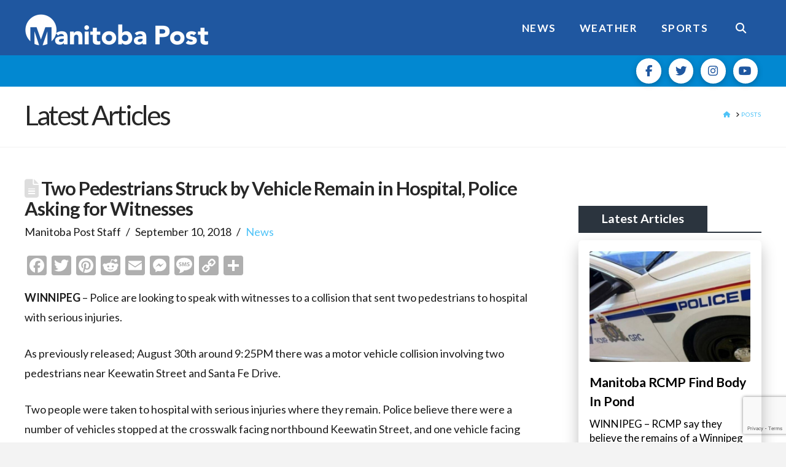

--- FILE ---
content_type: text/html; charset=UTF-8
request_url: https://manitobapost.com/two-pedestrians-struck-by-vehicle-remain-in-hospital-police-asking-for-witnesses-116017/
body_size: 21810
content:
<!DOCTYPE html>
<html class="no-js" lang="en-US">
<head><style>img.lazy{min-height:1px}</style><link href="https://manitobapost.com/wp-content/plugins/w3-total-cache/pub/js/lazyload.min.js" as="script">
<meta charset="UTF-8">
<meta name="viewport" content="width=device-width, initial-scale=1.0">
<link rel="pingback" href="https://manitobapost.com/xmlrpc.php">
<meta name='robots' content='index, follow, max-image-preview:large, max-snippet:-1, max-video-preview:-1' />
	<style>img:is([sizes="auto" i], [sizes^="auto," i]) { contain-intrinsic-size: 3000px 1500px }</style>
	
	<!-- This site is optimized with the Yoast SEO plugin v26.2 - https://yoast.com/wordpress/plugins/seo/ -->
	<title>Two Pedestrians Struck by Vehicle Remain in Hospital, Police Asking for Witnesses - Manitoba Post</title>
	<link rel="canonical" href="https://manitobapost.com/two-pedestrians-struck-by-vehicle-remain-in-hospital-police-asking-for-witnesses-116017/" />
	<meta property="og:locale" content="en_US" />
	<meta property="og:type" content="article" />
	<meta property="og:title" content="Two Pedestrians Struck by Vehicle Remain in Hospital, Police Asking for Witnesses - Manitoba Post" />
	<meta property="og:description" content="WINNIPEG - Police are looking to speak with witnesses to a collision that sent two pedestrians to hospital with serious injuries. As previously released; August 30th around 9:25PM there was a motor vehicle collision involving two pedestrians near Keewatin Street and Santa Fe Drive. Two people were taken to hospital with serious injuries where they&#8230;" />
	<meta property="og:url" content="https://manitobapost.com/two-pedestrians-struck-by-vehicle-remain-in-hospital-police-asking-for-witnesses-116017/" />
	<meta property="og:site_name" content="Manitoba Post" />
	<meta property="article:published_time" content="2018-09-10T09:00:00+00:00" />
	<meta property="article:modified_time" content="2021-02-26T01:35:56+00:00" />
	<meta property="og:image" content="https://manitobapost.com/wp-content/uploads/2021/02/109538-posts.feature_lg.jpg" />
	<meta property="og:image:width" content="700" />
	<meta property="og:image:height" content="396" />
	<meta property="og:image:type" content="image/jpeg" />
	<meta name="author" content="Manitoba Post Staff" />
	<meta name="twitter:card" content="summary_large_image" />
	<meta name="twitter:label1" content="Written by" />
	<meta name="twitter:data1" content="Manitoba Post Staff" />
	<meta name="twitter:label2" content="Est. reading time" />
	<meta name="twitter:data2" content="1 minute" />
	<script type="application/ld+json" class="yoast-schema-graph">{"@context":"https://schema.org","@graph":[{"@type":"WebPage","@id":"https://manitobapost.com/two-pedestrians-struck-by-vehicle-remain-in-hospital-police-asking-for-witnesses-116017/","url":"https://manitobapost.com/two-pedestrians-struck-by-vehicle-remain-in-hospital-police-asking-for-witnesses-116017/","name":"Two Pedestrians Struck by Vehicle Remain in Hospital, Police Asking for Witnesses - Manitoba Post","isPartOf":{"@id":"https://manitobapost.com/#website"},"primaryImageOfPage":{"@id":"https://manitobapost.com/two-pedestrians-struck-by-vehicle-remain-in-hospital-police-asking-for-witnesses-116017/#primaryimage"},"image":{"@id":"https://manitobapost.com/two-pedestrians-struck-by-vehicle-remain-in-hospital-police-asking-for-witnesses-116017/#primaryimage"},"thumbnailUrl":"https://manitobapost.com/wp-content/uploads/2021/02/109538-posts.feature_lg.jpg","datePublished":"2018-09-10T09:00:00+00:00","dateModified":"2021-02-26T01:35:56+00:00","author":{"@id":"https://manitobapost.com/#/schema/person/c836029d0ac6f1d60df40c7032b313a8"},"breadcrumb":{"@id":"https://manitobapost.com/two-pedestrians-struck-by-vehicle-remain-in-hospital-police-asking-for-witnesses-116017/#breadcrumb"},"inLanguage":"en-US","potentialAction":[{"@type":"ReadAction","target":["https://manitobapost.com/two-pedestrians-struck-by-vehicle-remain-in-hospital-police-asking-for-witnesses-116017/"]}]},{"@type":"ImageObject","inLanguage":"en-US","@id":"https://manitobapost.com/two-pedestrians-struck-by-vehicle-remain-in-hospital-police-asking-for-witnesses-116017/#primaryimage","url":"https://manitobapost.com/wp-content/uploads/2021/02/109538-posts.feature_lg.jpg","contentUrl":"https://manitobapost.com/wp-content/uploads/2021/02/109538-posts.feature_lg.jpg","width":700,"height":396},{"@type":"BreadcrumbList","@id":"https://manitobapost.com/two-pedestrians-struck-by-vehicle-remain-in-hospital-police-asking-for-witnesses-116017/#breadcrumb","itemListElement":[{"@type":"ListItem","position":1,"name":"Home","item":"https://manitobapost.com/"},{"@type":"ListItem","position":2,"name":"Two Pedestrians Struck by Vehicle Remain in Hospital, Police Asking for Witnesses"}]},{"@type":"WebSite","@id":"https://manitobapost.com/#website","url":"https://manitobapost.com/","name":"Manitoba Post","description":"Winnipeg News","potentialAction":[{"@type":"SearchAction","target":{"@type":"EntryPoint","urlTemplate":"https://manitobapost.com/?s={search_term_string}"},"query-input":{"@type":"PropertyValueSpecification","valueRequired":true,"valueName":"search_term_string"}}],"inLanguage":"en-US"},{"@type":"Person","@id":"https://manitobapost.com/#/schema/person/c836029d0ac6f1d60df40c7032b313a8","name":"Manitoba Post Staff","image":{"@type":"ImageObject","inLanguage":"en-US","@id":"https://manitobapost.com/#/schema/person/image/","url":"https://secure.gravatar.com/avatar/d0bf9716132f7b25ff60b89622b7334c86bd09202d49494233f8883c253ad5f9?s=96&d=mm&r=g","contentUrl":"https://secure.gravatar.com/avatar/d0bf9716132f7b25ff60b89622b7334c86bd09202d49494233f8883c253ad5f9?s=96&d=mm&r=g","caption":"Manitoba Post Staff"},"description":"We have a seasoned group of journalist, each one of them live right here in Manitoba.","url":"https://manitobapost.com/author/m-staff/"}]}</script>
	<!-- / Yoast SEO plugin. -->


<link rel='dns-prefetch' href='//static.addtoany.com' />
<link rel='dns-prefetch' href='//fonts.googleapis.com' />
<meta property="og:site_name" content="Manitoba Post"><meta property="og:title" content="Two Pedestrians Struck by Vehicle Remain in Hospital, Police Asking for Witnesses"><meta property="og:description" content="WINNIPEG - Police are looking to speak with witnesses to a collision that sent two pedestrians to hospital with serious injuries. As previously released; August 30th around 9:25PM there was a motor vehicle collision involving&hellip;"><meta property="og:image" content="https://manitobapost.com/wp-content/uploads/2021/02/109538-posts.feature_lg.jpg"><meta property="og:url" content="https://manitobapost.com/two-pedestrians-struck-by-vehicle-remain-in-hospital-police-asking-for-witnesses-116017/"><meta property="og:type" content="article"><script type="text/javascript">
/* <![CDATA[ */
window._wpemojiSettings = {"baseUrl":"https:\/\/s.w.org\/images\/core\/emoji\/16.0.1\/72x72\/","ext":".png","svgUrl":"https:\/\/s.w.org\/images\/core\/emoji\/16.0.1\/svg\/","svgExt":".svg","source":{"concatemoji":"https:\/\/manitobapost.com\/wp-includes\/js\/wp-emoji-release.min.js?ver=6.8.3"}};
/*! This file is auto-generated */
!function(s,n){var o,i,e;function c(e){try{var t={supportTests:e,timestamp:(new Date).valueOf()};sessionStorage.setItem(o,JSON.stringify(t))}catch(e){}}function p(e,t,n){e.clearRect(0,0,e.canvas.width,e.canvas.height),e.fillText(t,0,0);var t=new Uint32Array(e.getImageData(0,0,e.canvas.width,e.canvas.height).data),a=(e.clearRect(0,0,e.canvas.width,e.canvas.height),e.fillText(n,0,0),new Uint32Array(e.getImageData(0,0,e.canvas.width,e.canvas.height).data));return t.every(function(e,t){return e===a[t]})}function u(e,t){e.clearRect(0,0,e.canvas.width,e.canvas.height),e.fillText(t,0,0);for(var n=e.getImageData(16,16,1,1),a=0;a<n.data.length;a++)if(0!==n.data[a])return!1;return!0}function f(e,t,n,a){switch(t){case"flag":return n(e,"\ud83c\udff3\ufe0f\u200d\u26a7\ufe0f","\ud83c\udff3\ufe0f\u200b\u26a7\ufe0f")?!1:!n(e,"\ud83c\udde8\ud83c\uddf6","\ud83c\udde8\u200b\ud83c\uddf6")&&!n(e,"\ud83c\udff4\udb40\udc67\udb40\udc62\udb40\udc65\udb40\udc6e\udb40\udc67\udb40\udc7f","\ud83c\udff4\u200b\udb40\udc67\u200b\udb40\udc62\u200b\udb40\udc65\u200b\udb40\udc6e\u200b\udb40\udc67\u200b\udb40\udc7f");case"emoji":return!a(e,"\ud83e\udedf")}return!1}function g(e,t,n,a){var r="undefined"!=typeof WorkerGlobalScope&&self instanceof WorkerGlobalScope?new OffscreenCanvas(300,150):s.createElement("canvas"),o=r.getContext("2d",{willReadFrequently:!0}),i=(o.textBaseline="top",o.font="600 32px Arial",{});return e.forEach(function(e){i[e]=t(o,e,n,a)}),i}function t(e){var t=s.createElement("script");t.src=e,t.defer=!0,s.head.appendChild(t)}"undefined"!=typeof Promise&&(o="wpEmojiSettingsSupports",i=["flag","emoji"],n.supports={everything:!0,everythingExceptFlag:!0},e=new Promise(function(e){s.addEventListener("DOMContentLoaded",e,{once:!0})}),new Promise(function(t){var n=function(){try{var e=JSON.parse(sessionStorage.getItem(o));if("object"==typeof e&&"number"==typeof e.timestamp&&(new Date).valueOf()<e.timestamp+604800&&"object"==typeof e.supportTests)return e.supportTests}catch(e){}return null}();if(!n){if("undefined"!=typeof Worker&&"undefined"!=typeof OffscreenCanvas&&"undefined"!=typeof URL&&URL.createObjectURL&&"undefined"!=typeof Blob)try{var e="postMessage("+g.toString()+"("+[JSON.stringify(i),f.toString(),p.toString(),u.toString()].join(",")+"));",a=new Blob([e],{type:"text/javascript"}),r=new Worker(URL.createObjectURL(a),{name:"wpTestEmojiSupports"});return void(r.onmessage=function(e){c(n=e.data),r.terminate(),t(n)})}catch(e){}c(n=g(i,f,p,u))}t(n)}).then(function(e){for(var t in e)n.supports[t]=e[t],n.supports.everything=n.supports.everything&&n.supports[t],"flag"!==t&&(n.supports.everythingExceptFlag=n.supports.everythingExceptFlag&&n.supports[t]);n.supports.everythingExceptFlag=n.supports.everythingExceptFlag&&!n.supports.flag,n.DOMReady=!1,n.readyCallback=function(){n.DOMReady=!0}}).then(function(){return e}).then(function(){var e;n.supports.everything||(n.readyCallback(),(e=n.source||{}).concatemoji?t(e.concatemoji):e.wpemoji&&e.twemoji&&(t(e.twemoji),t(e.wpemoji)))}))}((window,document),window._wpemojiSettings);
/* ]]> */
</script>
<style id='wp-emoji-styles-inline-css' type='text/css'>

	img.wp-smiley, img.emoji {
		display: inline !important;
		border: none !important;
		box-shadow: none !important;
		height: 1em !important;
		width: 1em !important;
		margin: 0 0.07em !important;
		vertical-align: -0.1em !important;
		background: none !important;
		padding: 0 !important;
	}
</style>
<link rel='stylesheet' id='wp-block-library-css' href='https://manitobapost.com/wp-includes/css/dist/block-library/style.min.css?ver=6.8.3' type='text/css' media='all' />
<style id='wp-block-library-theme-inline-css' type='text/css'>
.wp-block-audio :where(figcaption){color:#555;font-size:13px;text-align:center}.is-dark-theme .wp-block-audio :where(figcaption){color:#ffffffa6}.wp-block-audio{margin:0 0 1em}.wp-block-code{border:1px solid #ccc;border-radius:4px;font-family:Menlo,Consolas,monaco,monospace;padding:.8em 1em}.wp-block-embed :where(figcaption){color:#555;font-size:13px;text-align:center}.is-dark-theme .wp-block-embed :where(figcaption){color:#ffffffa6}.wp-block-embed{margin:0 0 1em}.blocks-gallery-caption{color:#555;font-size:13px;text-align:center}.is-dark-theme .blocks-gallery-caption{color:#ffffffa6}:root :where(.wp-block-image figcaption){color:#555;font-size:13px;text-align:center}.is-dark-theme :root :where(.wp-block-image figcaption){color:#ffffffa6}.wp-block-image{margin:0 0 1em}.wp-block-pullquote{border-bottom:4px solid;border-top:4px solid;color:currentColor;margin-bottom:1.75em}.wp-block-pullquote cite,.wp-block-pullquote footer,.wp-block-pullquote__citation{color:currentColor;font-size:.8125em;font-style:normal;text-transform:uppercase}.wp-block-quote{border-left:.25em solid;margin:0 0 1.75em;padding-left:1em}.wp-block-quote cite,.wp-block-quote footer{color:currentColor;font-size:.8125em;font-style:normal;position:relative}.wp-block-quote:where(.has-text-align-right){border-left:none;border-right:.25em solid;padding-left:0;padding-right:1em}.wp-block-quote:where(.has-text-align-center){border:none;padding-left:0}.wp-block-quote.is-large,.wp-block-quote.is-style-large,.wp-block-quote:where(.is-style-plain){border:none}.wp-block-search .wp-block-search__label{font-weight:700}.wp-block-search__button{border:1px solid #ccc;padding:.375em .625em}:where(.wp-block-group.has-background){padding:1.25em 2.375em}.wp-block-separator.has-css-opacity{opacity:.4}.wp-block-separator{border:none;border-bottom:2px solid;margin-left:auto;margin-right:auto}.wp-block-separator.has-alpha-channel-opacity{opacity:1}.wp-block-separator:not(.is-style-wide):not(.is-style-dots){width:100px}.wp-block-separator.has-background:not(.is-style-dots){border-bottom:none;height:1px}.wp-block-separator.has-background:not(.is-style-wide):not(.is-style-dots){height:2px}.wp-block-table{margin:0 0 1em}.wp-block-table td,.wp-block-table th{word-break:normal}.wp-block-table :where(figcaption){color:#555;font-size:13px;text-align:center}.is-dark-theme .wp-block-table :where(figcaption){color:#ffffffa6}.wp-block-video :where(figcaption){color:#555;font-size:13px;text-align:center}.is-dark-theme .wp-block-video :where(figcaption){color:#ffffffa6}.wp-block-video{margin:0 0 1em}:root :where(.wp-block-template-part.has-background){margin-bottom:0;margin-top:0;padding:1.25em 2.375em}
</style>
<style id='classic-theme-styles-inline-css' type='text/css'>
/*! This file is auto-generated */
.wp-block-button__link{color:#fff;background-color:#32373c;border-radius:9999px;box-shadow:none;text-decoration:none;padding:calc(.667em + 2px) calc(1.333em + 2px);font-size:1.125em}.wp-block-file__button{background:#32373c;color:#fff;text-decoration:none}
</style>
<link rel='stylesheet' id='dashicons-css' href='https://manitobapost.com/wp-includes/css/dashicons.min.css?ver=6.8.3' type='text/css' media='all' />
<link rel='stylesheet' id='essgrid-blocks-editor-css-css' href='https://manitobapost.com/wp-content/plugins/essential-grid/admin/includes/builders/gutenberg/build/index.css?ver=1761930453' type='text/css' media='all' />
<style id='global-styles-inline-css' type='text/css'>
:root{--wp--preset--aspect-ratio--square: 1;--wp--preset--aspect-ratio--4-3: 4/3;--wp--preset--aspect-ratio--3-4: 3/4;--wp--preset--aspect-ratio--3-2: 3/2;--wp--preset--aspect-ratio--2-3: 2/3;--wp--preset--aspect-ratio--16-9: 16/9;--wp--preset--aspect-ratio--9-16: 9/16;--wp--preset--color--black: #000000;--wp--preset--color--cyan-bluish-gray: #abb8c3;--wp--preset--color--white: #ffffff;--wp--preset--color--pale-pink: #f78da7;--wp--preset--color--vivid-red: #cf2e2e;--wp--preset--color--luminous-vivid-orange: #ff6900;--wp--preset--color--luminous-vivid-amber: #fcb900;--wp--preset--color--light-green-cyan: #7bdcb5;--wp--preset--color--vivid-green-cyan: #00d084;--wp--preset--color--pale-cyan-blue: #8ed1fc;--wp--preset--color--vivid-cyan-blue: #0693e3;--wp--preset--color--vivid-purple: #9b51e0;--wp--preset--gradient--vivid-cyan-blue-to-vivid-purple: linear-gradient(135deg,rgba(6,147,227,1) 0%,rgb(155,81,224) 100%);--wp--preset--gradient--light-green-cyan-to-vivid-green-cyan: linear-gradient(135deg,rgb(122,220,180) 0%,rgb(0,208,130) 100%);--wp--preset--gradient--luminous-vivid-amber-to-luminous-vivid-orange: linear-gradient(135deg,rgba(252,185,0,1) 0%,rgba(255,105,0,1) 100%);--wp--preset--gradient--luminous-vivid-orange-to-vivid-red: linear-gradient(135deg,rgba(255,105,0,1) 0%,rgb(207,46,46) 100%);--wp--preset--gradient--very-light-gray-to-cyan-bluish-gray: linear-gradient(135deg,rgb(238,238,238) 0%,rgb(169,184,195) 100%);--wp--preset--gradient--cool-to-warm-spectrum: linear-gradient(135deg,rgb(74,234,220) 0%,rgb(151,120,209) 20%,rgb(207,42,186) 40%,rgb(238,44,130) 60%,rgb(251,105,98) 80%,rgb(254,248,76) 100%);--wp--preset--gradient--blush-light-purple: linear-gradient(135deg,rgb(255,206,236) 0%,rgb(152,150,240) 100%);--wp--preset--gradient--blush-bordeaux: linear-gradient(135deg,rgb(254,205,165) 0%,rgb(254,45,45) 50%,rgb(107,0,62) 100%);--wp--preset--gradient--luminous-dusk: linear-gradient(135deg,rgb(255,203,112) 0%,rgb(199,81,192) 50%,rgb(65,88,208) 100%);--wp--preset--gradient--pale-ocean: linear-gradient(135deg,rgb(255,245,203) 0%,rgb(182,227,212) 50%,rgb(51,167,181) 100%);--wp--preset--gradient--electric-grass: linear-gradient(135deg,rgb(202,248,128) 0%,rgb(113,206,126) 100%);--wp--preset--gradient--midnight: linear-gradient(135deg,rgb(2,3,129) 0%,rgb(40,116,252) 100%);--wp--preset--font-size--small: 13px;--wp--preset--font-size--medium: 20px;--wp--preset--font-size--large: 36px;--wp--preset--font-size--x-large: 42px;--wp--preset--spacing--20: 0.44rem;--wp--preset--spacing--30: 0.67rem;--wp--preset--spacing--40: 1rem;--wp--preset--spacing--50: 1.5rem;--wp--preset--spacing--60: 2.25rem;--wp--preset--spacing--70: 3.38rem;--wp--preset--spacing--80: 5.06rem;--wp--preset--shadow--natural: 6px 6px 9px rgba(0, 0, 0, 0.2);--wp--preset--shadow--deep: 12px 12px 50px rgba(0, 0, 0, 0.4);--wp--preset--shadow--sharp: 6px 6px 0px rgba(0, 0, 0, 0.2);--wp--preset--shadow--outlined: 6px 6px 0px -3px rgba(255, 255, 255, 1), 6px 6px rgba(0, 0, 0, 1);--wp--preset--shadow--crisp: 6px 6px 0px rgba(0, 0, 0, 1);}:where(.is-layout-flex){gap: 0.5em;}:where(.is-layout-grid){gap: 0.5em;}body .is-layout-flex{display: flex;}.is-layout-flex{flex-wrap: wrap;align-items: center;}.is-layout-flex > :is(*, div){margin: 0;}body .is-layout-grid{display: grid;}.is-layout-grid > :is(*, div){margin: 0;}:where(.wp-block-columns.is-layout-flex){gap: 2em;}:where(.wp-block-columns.is-layout-grid){gap: 2em;}:where(.wp-block-post-template.is-layout-flex){gap: 1.25em;}:where(.wp-block-post-template.is-layout-grid){gap: 1.25em;}.has-black-color{color: var(--wp--preset--color--black) !important;}.has-cyan-bluish-gray-color{color: var(--wp--preset--color--cyan-bluish-gray) !important;}.has-white-color{color: var(--wp--preset--color--white) !important;}.has-pale-pink-color{color: var(--wp--preset--color--pale-pink) !important;}.has-vivid-red-color{color: var(--wp--preset--color--vivid-red) !important;}.has-luminous-vivid-orange-color{color: var(--wp--preset--color--luminous-vivid-orange) !important;}.has-luminous-vivid-amber-color{color: var(--wp--preset--color--luminous-vivid-amber) !important;}.has-light-green-cyan-color{color: var(--wp--preset--color--light-green-cyan) !important;}.has-vivid-green-cyan-color{color: var(--wp--preset--color--vivid-green-cyan) !important;}.has-pale-cyan-blue-color{color: var(--wp--preset--color--pale-cyan-blue) !important;}.has-vivid-cyan-blue-color{color: var(--wp--preset--color--vivid-cyan-blue) !important;}.has-vivid-purple-color{color: var(--wp--preset--color--vivid-purple) !important;}.has-black-background-color{background-color: var(--wp--preset--color--black) !important;}.has-cyan-bluish-gray-background-color{background-color: var(--wp--preset--color--cyan-bluish-gray) !important;}.has-white-background-color{background-color: var(--wp--preset--color--white) !important;}.has-pale-pink-background-color{background-color: var(--wp--preset--color--pale-pink) !important;}.has-vivid-red-background-color{background-color: var(--wp--preset--color--vivid-red) !important;}.has-luminous-vivid-orange-background-color{background-color: var(--wp--preset--color--luminous-vivid-orange) !important;}.has-luminous-vivid-amber-background-color{background-color: var(--wp--preset--color--luminous-vivid-amber) !important;}.has-light-green-cyan-background-color{background-color: var(--wp--preset--color--light-green-cyan) !important;}.has-vivid-green-cyan-background-color{background-color: var(--wp--preset--color--vivid-green-cyan) !important;}.has-pale-cyan-blue-background-color{background-color: var(--wp--preset--color--pale-cyan-blue) !important;}.has-vivid-cyan-blue-background-color{background-color: var(--wp--preset--color--vivid-cyan-blue) !important;}.has-vivid-purple-background-color{background-color: var(--wp--preset--color--vivid-purple) !important;}.has-black-border-color{border-color: var(--wp--preset--color--black) !important;}.has-cyan-bluish-gray-border-color{border-color: var(--wp--preset--color--cyan-bluish-gray) !important;}.has-white-border-color{border-color: var(--wp--preset--color--white) !important;}.has-pale-pink-border-color{border-color: var(--wp--preset--color--pale-pink) !important;}.has-vivid-red-border-color{border-color: var(--wp--preset--color--vivid-red) !important;}.has-luminous-vivid-orange-border-color{border-color: var(--wp--preset--color--luminous-vivid-orange) !important;}.has-luminous-vivid-amber-border-color{border-color: var(--wp--preset--color--luminous-vivid-amber) !important;}.has-light-green-cyan-border-color{border-color: var(--wp--preset--color--light-green-cyan) !important;}.has-vivid-green-cyan-border-color{border-color: var(--wp--preset--color--vivid-green-cyan) !important;}.has-pale-cyan-blue-border-color{border-color: var(--wp--preset--color--pale-cyan-blue) !important;}.has-vivid-cyan-blue-border-color{border-color: var(--wp--preset--color--vivid-cyan-blue) !important;}.has-vivid-purple-border-color{border-color: var(--wp--preset--color--vivid-purple) !important;}.has-vivid-cyan-blue-to-vivid-purple-gradient-background{background: var(--wp--preset--gradient--vivid-cyan-blue-to-vivid-purple) !important;}.has-light-green-cyan-to-vivid-green-cyan-gradient-background{background: var(--wp--preset--gradient--light-green-cyan-to-vivid-green-cyan) !important;}.has-luminous-vivid-amber-to-luminous-vivid-orange-gradient-background{background: var(--wp--preset--gradient--luminous-vivid-amber-to-luminous-vivid-orange) !important;}.has-luminous-vivid-orange-to-vivid-red-gradient-background{background: var(--wp--preset--gradient--luminous-vivid-orange-to-vivid-red) !important;}.has-very-light-gray-to-cyan-bluish-gray-gradient-background{background: var(--wp--preset--gradient--very-light-gray-to-cyan-bluish-gray) !important;}.has-cool-to-warm-spectrum-gradient-background{background: var(--wp--preset--gradient--cool-to-warm-spectrum) !important;}.has-blush-light-purple-gradient-background{background: var(--wp--preset--gradient--blush-light-purple) !important;}.has-blush-bordeaux-gradient-background{background: var(--wp--preset--gradient--blush-bordeaux) !important;}.has-luminous-dusk-gradient-background{background: var(--wp--preset--gradient--luminous-dusk) !important;}.has-pale-ocean-gradient-background{background: var(--wp--preset--gradient--pale-ocean) !important;}.has-electric-grass-gradient-background{background: var(--wp--preset--gradient--electric-grass) !important;}.has-midnight-gradient-background{background: var(--wp--preset--gradient--midnight) !important;}.has-small-font-size{font-size: var(--wp--preset--font-size--small) !important;}.has-medium-font-size{font-size: var(--wp--preset--font-size--medium) !important;}.has-large-font-size{font-size: var(--wp--preset--font-size--large) !important;}.has-x-large-font-size{font-size: var(--wp--preset--font-size--x-large) !important;}
:where(.wp-block-post-template.is-layout-flex){gap: 1.25em;}:where(.wp-block-post-template.is-layout-grid){gap: 1.25em;}
:where(.wp-block-columns.is-layout-flex){gap: 2em;}:where(.wp-block-columns.is-layout-grid){gap: 2em;}
:root :where(.wp-block-pullquote){font-size: 1.5em;line-height: 1.6;}
</style>
<link rel='stylesheet' id='weather-atlas-public-css' href='https://manitobapost.com/wp-content/plugins/weather-atlas/public/css/weather-atlas-public.min.css?ver=3.0.4' type='text/css' media='all' />
<link rel='stylesheet' id='weather-icons-css' href='https://manitobapost.com/wp-content/plugins/weather-atlas/public/font/weather-icons/weather-icons.min.css?ver=3.0.4' type='text/css' media='all' />
<link rel='stylesheet' id='wpb-google-fonts-css' href='//fonts.googleapis.com/css?family=Open+Sans&#038;ver=6.8.3' type='text/css' media='all' />
<link rel='stylesheet' id='wp-ulike-css' href='https://manitobapost.com/wp-content/plugins/wp-ulike/assets/css/wp-ulike.min.css?ver=4.7.11' type='text/css' media='all' />
<link rel='stylesheet' id='x-stack-css' href='https://manitobapost.com/wp-content/themes/x/framework/dist/css/site/stacks/renew.css?ver=10.7.7' type='text/css' media='all' />
<link rel='stylesheet' id='addtoany-css' href='https://manitobapost.com/wp-content/plugins/add-to-any/addtoany.min.css?ver=1.16' type='text/css' media='all' />
<link rel='stylesheet' id='tp-fontello-css' href='https://manitobapost.com/wp-content/plugins/essential-grid/public/assets/font/fontello/css/fontello.css?ver=3.1.9.4' type='text/css' media='all' />
<link rel='stylesheet' id='esg-plugin-settings-css' href='https://manitobapost.com/wp-content/plugins/essential-grid/public/assets/css/settings.css?ver=3.1.9.4' type='text/css' media='all' />
<style id='cs-inline-css' type='text/css'>
@media (min-width:1200px){.x-hide-xl{display:none !important;}}@media (min-width:979px) and (max-width:1199px){.x-hide-lg{display:none !important;}}@media (min-width:767px) and (max-width:978px){.x-hide-md{display:none !important;}}@media (min-width:480px) and (max-width:766px){.x-hide-sm{display:none !important;}}@media (max-width:479px){.x-hide-xs{display:none !important;}} a,h1 a:hover,h2 a:hover,h3 a:hover,h4 a:hover,h5 a:hover,h6 a:hover,.x-comment-time:hover,#reply-title small a,.comment-reply-link:hover,.x-comment-author a:hover,.x-recent-posts a:hover .h-recent-posts{color:#4FC3F7;}a:hover,#reply-title small a:hover{color:#0288d1;}.entry-title i,.entry-title svg{color:#dddddd;}a.x-img-thumbnail:hover,li.bypostauthor > article.comment{border-color:#4FC3F7;}.flex-direction-nav a,.flex-control-nav a:hover,.flex-control-nav a.flex-active,.x-dropcap,.x-skill-bar .bar,.x-pricing-column.featured h2,.h-comments-title small,.x-pagination a:hover,.woocommerce-pagination a:hover,.x-entry-share .x-share:hover,.entry-thumb,.widget_tag_cloud .tagcloud a:hover,.widget_product_tag_cloud .tagcloud a:hover,.x-highlight,.x-recent-posts .x-recent-posts-img:after,.x-portfolio-filters{background-color:#4FC3F7;}.x-portfolio-filters:hover{background-color:#0288d1;}.x-main{width:calc(72% - 3.20197%);}.x-sidebar{width:calc(100% - 3.20197% - 72%);}.h-landmark{font-weight:400;}.x-comment-author a{color:rgb(27,27,27);}.x-comment-author a,.comment-form-author label,.comment-form-email label,.comment-form-url label,.comment-form-rating label,.comment-form-comment label,.widget_calendar #wp-calendar caption,.widget_calendar #wp-calendar th,.x-accordion-heading .x-accordion-toggle,.x-nav-tabs > li > a:hover,.x-nav-tabs > .active > a,.x-nav-tabs > .active > a:hover{color:#272727;}.widget_calendar #wp-calendar th{border-bottom-color:#272727;}.x-pagination span.current,.woocommerce-pagination span[aria-current],.x-portfolio-filters-menu,.widget_tag_cloud .tagcloud a,.h-feature-headline span i,.widget_price_filter .ui-slider .ui-slider-handle{background-color:#272727;}@media (max-width:978.98px){}html{font-size:14px;}@media (min-width:479px){html{font-size:15px;}}@media (min-width:766px){html{font-size:16px;}}@media (min-width:978px){html{font-size:18px;}}@media (min-width:1199px){html{font-size:18px;}}body{font-style:normal;font-weight:400;color:rgb(27,27,27);background-color:#f3f3f3;}.w-b{font-weight:400 !important;}h1,h2,h3,h4,h5,h6,.h1,.h2,.h3,.h4,.h5,.h6,.x-text-headline{font-family:"Lato",sans-serif;font-style:normal;font-weight:700;}h1,.h1{letter-spacing:-0.035em;}h2,.h2{letter-spacing:-0.035em;}h3,.h3{letter-spacing:-0.035em;}h4,.h4{letter-spacing:-0.035em;}h5,.h5{letter-spacing:-0.035em;}h6,.h6{letter-spacing:-0.035em;}.w-h{font-weight:700 !important;}.x-container.width{width:94%;}.x-container.max{max-width:1200px;}.x-bar-content.x-container.width{flex-basis:94%;}.x-main.full{float:none;clear:both;display:block;width:auto;}@media (max-width:978.98px){.x-main.full,.x-main.left,.x-main.right,.x-sidebar.left,.x-sidebar.right{float:none;display:block;width:auto !important;}}.entry-header,.entry-content{font-size:1rem;}body,input,button,select,textarea{font-family:"Lato",sans-serif;}h1,h2,h3,h4,h5,h6,.h1,.h2,.h3,.h4,.h5,.h6,h1 a,h2 a,h3 a,h4 a,h5 a,h6 a,.h1 a,.h2 a,.h3 a,.h4 a,.h5 a,.h6 a,blockquote{color:#272727;}.cfc-h-tx{color:#272727 !important;}.cfc-h-bd{border-color:#272727 !important;}.cfc-h-bg{background-color:#272727 !important;}.cfc-b-tx{color:rgb(27,27,27) !important;}.cfc-b-bd{border-color:rgb(27,27,27) !important;}.cfc-b-bg{background-color:rgb(27,27,27) !important;}.x-btn,.button,[type="submit"]{color:#ffffff;border-color:#1f57a0;background-color:#0288d1;margin-bottom:0.25em;text-shadow:0 0.075em 0.075em rgba(0,0,0,0.5);box-shadow:0 0.25em 0 0 rgb(15,59,117),0 4px 9px rgba(0,0,0,0.75);border-radius:0.25em;}.x-btn:hover,.button:hover,[type="submit"]:hover{color:#ffffff;border-color:rgb(15,59,117);background-color:#1f57a0;margin-bottom:0.25em;text-shadow:0 0.075em 0.075em rgba(0,0,0,0.5);box-shadow:0 0.25em 0 0 rgb(15,59,117),0 4px 9px rgba(0,0,0,0.75);}.x-btn.x-btn-real,.x-btn.x-btn-real:hover{margin-bottom:0.25em;text-shadow:0 0.075em 0.075em rgba(0,0,0,0.65);}.x-btn.x-btn-real{box-shadow:0 0.25em 0 0 rgb(15,59,117),0 4px 9px rgba(0,0,0,0.75);}.x-btn.x-btn-real:hover{box-shadow:0 0.25em 0 0 rgb(15,59,117),0 4px 9px rgba(0,0,0,0.75);}.x-btn.x-btn-flat,.x-btn.x-btn-flat:hover{margin-bottom:0;text-shadow:0 0.075em 0.075em rgba(0,0,0,0.65);box-shadow:none;}.x-btn.x-btn-transparent,.x-btn.x-btn-transparent:hover{margin-bottom:0;border-width:3px;text-shadow:none;text-transform:uppercase;background-color:transparent;box-shadow:none;}.x-topbar .p-info,.x-topbar .p-info a,.x-topbar .x-social-global a{color:#ffffff;}.x-topbar .p-info a:hover{color:#959baf;}.x-topbar{background-color:#0288d1;}.x-navbar .desktop .x-nav > li:before{padding-top:37px;}.x-navbar .desktop .x-nav > li > a,.x-navbar .desktop .sub-menu li > a,.x-navbar .mobile .x-nav li a{color:rgb(255,255,255);}.x-navbar .desktop .x-nav > li > a:hover,.x-navbar .desktop .x-nav > .x-active > a,.x-navbar .desktop .x-nav > .current-menu-item > a,.x-navbar .desktop .sub-menu li > a:hover,.x-navbar .desktop .sub-menu li.x-active > a,.x-navbar .desktop .sub-menu li.current-menu-item > a,.x-navbar .desktop .x-nav .x-megamenu > .sub-menu > li > a,.x-navbar .mobile .x-nav li > a:hover,.x-navbar .mobile .x-nav li.x-active > a,.x-navbar .mobile .x-nav li.current-menu-item > a{color:#1f57a0;}.x-btn-navbar,.x-btn-navbar:hover{color:#ffffff;}.x-navbar .desktop .sub-menu li:before,.x-navbar .desktop .sub-menu li:after{background-color:rgb(255,255,255);}.x-navbar,.x-navbar .sub-menu{background-color:#1f57a0 !important;}.x-btn-navbar,.x-btn-navbar.collapsed:hover{background-color:#476481;}.x-btn-navbar.collapsed{background-color:#3e5771;}.x-navbar .desktop .x-nav > li > a:hover > span,.x-navbar .desktop .x-nav > li.x-active > a > span,.x-navbar .desktop .x-nav > li.current-menu-item > a > span{box-shadow:0 2px 0 0 #1f57a0;}.x-navbar .desktop .x-nav > li > a{height:90px;padding-top:37px;}.x-navbar .desktop .x-nav > li ul{top:90px;}.x-colophon.bottom{background-color:#2B343E;}.x-colophon.bottom,.x-colophon.bottom a,.x-colophon.bottom .x-social-global a{color:#ffffff;}.x-btn-widgetbar{border-top-color:#000000;border-right-color:#000000;}.x-btn-widgetbar:hover{border-top-color:#444444;border-right-color:#444444;}body.x-navbar-fixed-top-active .x-navbar-wrap{height:90px;}.x-navbar-inner{min-height:90px;}.x-brand{margin-top:22px;font-family:"Lato",sans-serif;font-size:42px;font-style:normal;font-weight:700;letter-spacing:-0.035em;color:#272727;}.x-brand:hover,.x-brand:focus{color:#272727;}.x-brand img{width:calc(px / 2);}.x-navbar .x-nav-wrap .x-nav > li > a{font-family:"Lato",sans-serif;font-style:normal;font-weight:700;letter-spacing:0.085em;text-transform:uppercase;}.x-navbar .desktop .x-nav > li > a{font-size:17px;}.x-navbar .desktop .x-nav > li > a:not(.x-btn-navbar-woocommerce){padding-left:20px;padding-right:20px;}.x-navbar .desktop .x-nav > li > a > span{margin-right:-0.085em;}.x-btn-navbar{margin-top:20px;}.x-btn-navbar,.x-btn-navbar.collapsed{font-size:24px;}@media (max-width:979px){body.x-navbar-fixed-top-active .x-navbar-wrap{height:auto;}.x-widgetbar{left:0;right:0;}}.x-colophon.bottom{background-color:global-color:ea4c17e741a9a9a37616f995d79baf44;}.x-colophon.bottom,.x-colophon.bottom a,.x-colophon.bottom .x-social-global a{color:#ffffff;}.bg .mejs-container,.x-video .mejs-container{position:unset !important;} @font-face{font-family:'FontAwesomePro';font-style:normal;font-weight:900;font-display:block;src:url('https://manitobapost.com/wp-content/plugins/cornerstone/assets/fonts/fa-solid-900.woff2?ver=6.7.2') format('woff2'),url('https://manitobapost.com/wp-content/plugins/cornerstone/assets/fonts/fa-solid-900.ttf?ver=6.7.2') format('truetype');}[data-x-fa-pro-icon]{font-family:"FontAwesomePro" !important;}[data-x-fa-pro-icon]:before{content:attr(data-x-fa-pro-icon);}[data-x-icon],[data-x-icon-o],[data-x-icon-l],[data-x-icon-s],[data-x-icon-b],[data-x-icon-sr],[data-x-icon-ss],[data-x-icon-sl],[data-x-fa-pro-icon],[class*="cs-fa-"]{display:inline-flex;font-style:normal;font-weight:400;text-decoration:inherit;text-rendering:auto;-webkit-font-smoothing:antialiased;-moz-osx-font-smoothing:grayscale;}[data-x-icon].left,[data-x-icon-o].left,[data-x-icon-l].left,[data-x-icon-s].left,[data-x-icon-b].left,[data-x-icon-sr].left,[data-x-icon-ss].left,[data-x-icon-sl].left,[data-x-fa-pro-icon].left,[class*="cs-fa-"].left{margin-right:0.5em;}[data-x-icon].right,[data-x-icon-o].right,[data-x-icon-l].right,[data-x-icon-s].right,[data-x-icon-b].right,[data-x-icon-sr].right,[data-x-icon-ss].right,[data-x-icon-sl].right,[data-x-fa-pro-icon].right,[class*="cs-fa-"].right{margin-left:0.5em;}[data-x-icon]:before,[data-x-icon-o]:before,[data-x-icon-l]:before,[data-x-icon-s]:before,[data-x-icon-b]:before,[data-x-icon-sr]:before,[data-x-icon-ss]:before,[data-x-icon-sl]:before,[data-x-fa-pro-icon]:before,[class*="cs-fa-"]:before{line-height:1;}@font-face{font-family:'FontAwesome';font-style:normal;font-weight:900;font-display:block;src:url('https://manitobapost.com/wp-content/plugins/cornerstone/assets/fonts/fa-solid-900.woff2?ver=6.7.2') format('woff2'),url('https://manitobapost.com/wp-content/plugins/cornerstone/assets/fonts/fa-solid-900.ttf?ver=6.7.2') format('truetype');}[data-x-icon],[data-x-icon-s],[data-x-icon][class*="cs-fa-"]{font-family:"FontAwesome" !important;font-weight:900;}[data-x-icon]:before,[data-x-icon][class*="cs-fa-"]:before{content:attr(data-x-icon);}[data-x-icon-s]:before{content:attr(data-x-icon-s);}@font-face{font-family:'FontAwesomeRegular';font-style:normal;font-weight:400;font-display:block;src:url('https://manitobapost.com/wp-content/plugins/cornerstone/assets/fonts/fa-regular-400.woff2?ver=6.7.2') format('woff2'),url('https://manitobapost.com/wp-content/plugins/cornerstone/assets/fonts/fa-regular-400.ttf?ver=6.7.2') format('truetype');}@font-face{font-family:'FontAwesomePro';font-style:normal;font-weight:400;font-display:block;src:url('https://manitobapost.com/wp-content/plugins/cornerstone/assets/fonts/fa-regular-400.woff2?ver=6.7.2') format('woff2'),url('https://manitobapost.com/wp-content/plugins/cornerstone/assets/fonts/fa-regular-400.ttf?ver=6.7.2') format('truetype');}[data-x-icon-o]{font-family:"FontAwesomeRegular" !important;}[data-x-icon-o]:before{content:attr(data-x-icon-o);}@font-face{font-family:'FontAwesomeLight';font-style:normal;font-weight:300;font-display:block;src:url('https://manitobapost.com/wp-content/plugins/cornerstone/assets/fonts/fa-light-300.woff2?ver=6.7.2') format('woff2'),url('https://manitobapost.com/wp-content/plugins/cornerstone/assets/fonts/fa-light-300.ttf?ver=6.7.2') format('truetype');}@font-face{font-family:'FontAwesomePro';font-style:normal;font-weight:300;font-display:block;src:url('https://manitobapost.com/wp-content/plugins/cornerstone/assets/fonts/fa-light-300.woff2?ver=6.7.2') format('woff2'),url('https://manitobapost.com/wp-content/plugins/cornerstone/assets/fonts/fa-light-300.ttf?ver=6.7.2') format('truetype');}[data-x-icon-l]{font-family:"FontAwesomeLight" !important;font-weight:300;}[data-x-icon-l]:before{content:attr(data-x-icon-l);}@font-face{font-family:'FontAwesomeBrands';font-style:normal;font-weight:normal;font-display:block;src:url('https://manitobapost.com/wp-content/plugins/cornerstone/assets/fonts/fa-brands-400.woff2?ver=6.7.2') format('woff2'),url('https://manitobapost.com/wp-content/plugins/cornerstone/assets/fonts/fa-brands-400.ttf?ver=6.7.2') format('truetype');}[data-x-icon-b]{font-family:"FontAwesomeBrands" !important;}[data-x-icon-b]:before{content:attr(data-x-icon-b);}.widget.widget_rss li .rsswidget:before{content:"\f35d";padding-right:0.4em;font-family:"FontAwesome";} div .post-small figure.x-div{xheight:45vh!important;xmax-height:400px;}@media (max-width:766.98px){.x-row.post-small > .x-row-inner > *:nth-child(1n - 0){flex-basis:100%;margin:1.5em -.5em 1em -.5em;}div .post-small figure.x-div{height:18vh!important;max-height:300px;}}div .post-medium figure.x-div{width:100%;}.eg-washington-element-3{text-shadow:1px 1px 4px #000;}.eg-washington-element-3:first-line{font-size:1.3em;line-height:1.35em;}div .esg-filters.esg-navbutton-solo-left,div .esg-filters.esg-navbutton-solo-right{z-index:1270!important;top:30%!important;}div .minimal-light .esg-navigationbutton{background:rgba(245,245,245,0.8);line-height:50px;min-height:50px;padding:0 17px;border-radius:40px;}div .minimal-light .esg-navigationbutton *{color:#777;}@media (max-width:767px){#wpc-weather .hours > div > div{display:inline-block !important;width:32%;}#wpc-weather .hours > div > div.hour{text-align:left;}#wpc-weather .hours > div > div.symbol{top:5px;}#wpc-weather .hours > div > div.temperature{text-align:right;}#wpc-weather .infos > div{text-align:left !important;border-top:1px solid rgba(0,0,0,0.3);padding-left:20px;padding-right:20px;padding-top:10px;}#wpc-weather .infos > div > .wpc-highlight{float:right;}}.x-navbar .mobile .x-nav li a{border:0;background:#fff;color:#1f57a0;}.x-navbar .desktop .x-nav > li > a:hover,.x-navbar .desktop .sub-menu li > a:hover,.x-navbar .mobile .x-nav li a:hover{background:rgba(255,255,255,0.7);color:#1f57a0;}.x-navbar .desktop .x-nav > li.secondary > a,.x-navbar .desktop .sub-menu li.secondary > a,.x-navbar .mobile .x-nav li.secondary a{font-size:0.8em;}.x-navbar .mobile .x-nav li.secondary{margin-top:30px;}.x-navbar .mobile .x-nav li.secondary ~ .secondary{margin-top:0px;}.x-navbar-static-active .masthead-inline .desktop .x-nav>li:last-child>a,.x-navbar-fixed-top-active .masthead-inline .desktop .x-nav>li:last-child>a{padding-right:20px;}div .hideme,footer .x-menu .secondary,.nav-submenu .primary,.x-nav-wrap.desktop .secondary{display:none;}.x-btn-navbar,.x-btn-navbar.collapsed{margin-top:37px;background:rgba(255,255,255,0.8);border:0px;box-shadow:none;}.x-btn-navbar i,.x-btn-navbar.collapsed i{color:#1f57a0;}.x-btn-navbar.collapsed:hover{background:rgba(255,255,255,1);}@media (max-width:767px){.x-brand img{width:260px;}.e28304-5.x-col{text-align:center!important;}.e28304-5.x-col > a.x-anchor{font-size:1.1em;}}@media (max-width:479px){.x-container{white-space:nowrap;}.x-brand{width:85%;}.x-brand img{width:100%;max-width:300px;}.x-btn-navbar,.x-btn-navbar.collapsed{font-size:16px;}}@media (max-width:979px){.nav-submenu.x-menu > li > .x-anchor .x-anchor-text-primary{xfont-size:0.8em!important;}}@media (max-width:1200px){.x-navbar .desktop .x-nav > li > a{font-size:15px;}.x-navbar .desktop .x-nav > li > a:not(.x-btn-navbar-woocommerce){padding-left:10px;padding-right:10px;}}.admin-bar .x-widgetbar,.admin-bar .x-btn-widgetbar{}.x-topbar,.x-widgetbar{top:90px;}.x-widgetbar{box-shadow:none;}.x-topbar{height:46px;}.admin-bar .x-widgetbar{top:122px;}@media screen and (max-width:782px){.admin-bar .x-widgetbar{top:136px;}}.x-btn-widgetbar{display:none;}.x-widgetbar{display:block;background:transparent;position:absolute;z-index:1029;}.x-widgetbar .x-widgetbar-inner > .x-container.max{width:100%!important;max-width:100%!important;}.x-widgetbar .widget_text .textwidget ul{margin:0;}.x-widgetbar .widget ul li,.x-widgetbar .widget ol li{background:transparent!important;}.x-widgetbar-inner{padding:0!important;}.x-topbar{display:none;position:absolute;width:100%;z-index:auto;}.masthead.masthead-inline{padding-bottom:44px;}.x-navbar .desktop .x-nav>li.current-menu-item{background:rgba(255,255,255,0.7);}.x-navbar .desktop .x-nav>li:hover{background:rgba(255,255,255,1);}.x-navbar .desktop .x-nav > li > a:hover > span,.x-navbar .desktop .x-nav > li.x-active > a > span,.x-navbar .desktop .x-nav > li.current-menu-item > a > span{box-shadow:none;}.x-breadcrumbs > span:last-child,.x-breadcrumbs > span:nth-last-child(2) > .delimiter{display:none;}.wpc-weather-id .now .location_name{display:none;}.wpc-weather-id .now .climacon{}#wpc-weather{margin:0;}#wpc-weather.small .now .time_symbol svg{width:25em;height:25em;margin-top:-7em;margin-bottom:0;}#wpc-weather.small .now .time_temperature{font-size:6em;line-height:1em;margin-top:-1em;}#wpc-weather.small .now .time_temperature:after{font-size:inherit!important;}#wpc-weather .short_condition{margin-bottom:3em;}.big-first-ln:first-line{font-size:1.3em;line-height:1.2em;}.post-small figure.x-div{height:12vh!important;min-height:140px!important;max-height:200px;}.pagetitles{margin-bottom:0.7em;}.pagetitles .x-text-content-text{box-shadow:0 2px 0 0 #2b343e}.pagetitles .x-text-content-text-primary{background:#2b343e;display:inline-block;color:#fff!important;padding:0.4em 1.9em;border-radius:0;}footer{position:relative;z-index:2;}.x-colophon .widget ul li{background:transparent;}.x-colophon.top{background:#2b343e;padding:2% 0 0 0;}.x-colophon.top .widget_text .textwidget ul{margin:0;}.x-colophon.bottom{padding:10px 0 20px 0;}.x-colophon.bottom .x-colophon-content{float:left;margin-left:10px;}.x-colophon.bottom .x-nav{float:right;}@media (max-width:479px){body .x-container{white-space:inherit!important;}}@media (max-width:480px){.e28337-7.x-menu > li > .x-anchor .x-anchor-text{margin-left:auto!important;}.e28337-10.x-col{text-align:center!important;}}@media (max-width:767px){.x-colophon.bottom .x-nav,.x-colophon.bottom .x-colophon-content{xdisplay:block;width:100%;xtext-align:center;}}.intro-news article{background:rgba(0,0,0,0.66);background:-moz-linear-gradient(0deg,rgba(0,0,0,0.76) 22%,rgba(0,0,0,0) 68%);background:-webkit-linear-gradient(0deg,rgba(0,0,0,0.76) 22%,rgba(0,0,0,0) 68%);background:linear-gradient(0deg,rgba(0,0,0,0.76) 22%,rgba(0,0,0,0) 68%);transition:background 600ms ease-in-out;}.intro-news [class*="active"],.intro-news [data-x-effect-provider*="colors"]:hover article,.intro-news article:hover{background:rgba(0,0,0,0.36);background:-moz-linear-gradient(0deg,rgba(0,0,0,0.76) 22%,rgba(0,0,0,0) 48%);background:-webkit-linear-gradient(0deg,rgba(0,0,0,0.76) 22%,rgba(0,0,0,0) 48%);background:linear-gradient(0deg,rgba(0,0,0,0.76) 22%,rgba(0,0,0,0) 48%);}.single-post .entry-featured{display:none;}
</style>
<script type="text/javascript" src="https://manitobapost.com/wp-includes/js/jquery/jquery.min.js?ver=3.7.1" id="jquery-core-js"></script>
<script type="text/javascript" src="https://manitobapost.com/wp-includes/js/jquery/jquery-migrate.min.js?ver=3.4.1" id="jquery-migrate-js"></script>
<script type="text/javascript" id="addtoany-core-js-before">
/* <![CDATA[ */
window.a2a_config=window.a2a_config||{};a2a_config.callbacks=[];a2a_config.overlays=[];a2a_config.templates={};
a2a_config.icon_color="#afafaf";
/* ]]> */
</script>
<script type="text/javascript" defer src="https://static.addtoany.com/menu/page.js" id="addtoany-core-js"></script>
<script type="text/javascript" defer src="https://manitobapost.com/wp-content/plugins/add-to-any/addtoany.min.js?ver=1.1" id="addtoany-jquery-js"></script>
<script type="text/javascript" src="https://manitobapost.com/wp-content/plugins/sticky-menu-or-anything-on-scroll/assets/js/jq-sticky-anything.min.js?ver=2.1.1" id="stickyAnythingLib-js"></script>
<link rel="https://api.w.org/" href="https://manitobapost.com/wp-json/" /><link rel="alternate" title="JSON" type="application/json" href="https://manitobapost.com/wp-json/wp/v2/posts/4059" /><link rel='shortlink' href='https://manitobapost.com/?p=4059' />
<link rel="alternate" title="oEmbed (JSON)" type="application/json+oembed" href="https://manitobapost.com/wp-json/oembed/1.0/embed?url=https%3A%2F%2Fmanitobapost.com%2Ftwo-pedestrians-struck-by-vehicle-remain-in-hospital-police-asking-for-witnesses-116017%2F" />
<link rel="alternate" title="oEmbed (XML)" type="text/xml+oembed" href="https://manitobapost.com/wp-json/oembed/1.0/embed?url=https%3A%2F%2Fmanitobapost.com%2Ftwo-pedestrians-struck-by-vehicle-remain-in-hospital-police-asking-for-witnesses-116017%2F&#038;format=xml" />
<noscript><style>.lazyload[data-src]{display:none !important;}</style></noscript><style>.lazyload{background-image:none !important;}.lazyload:before{background-image:none !important;}</style><meta name="generator" content="Powered by Slider Revolution 6.7.38 - responsive, Mobile-Friendly Slider Plugin for WordPress with comfortable drag and drop interface." />
<link rel="icon" href="https://manitobapost.com/wp-content/uploads/2021/03/image-1.png" sizes="32x32" />
<link rel="icon" href="https://manitobapost.com/wp-content/uploads/2021/03/image-1.png" sizes="192x192" />
<link rel="apple-touch-icon" href="https://manitobapost.com/wp-content/uploads/2021/03/image-1.png" />
<meta name="msapplication-TileImage" content="https://manitobapost.com/wp-content/uploads/2021/03/image-1.png" />
<script>function setREVStartSize(e){
			//window.requestAnimationFrame(function() {
				window.RSIW = window.RSIW===undefined ? window.innerWidth : window.RSIW;
				window.RSIH = window.RSIH===undefined ? window.innerHeight : window.RSIH;
				try {
					var pw = document.getElementById(e.c).parentNode.offsetWidth,
						newh;
					pw = pw===0 || isNaN(pw) || (e.l=="fullwidth" || e.layout=="fullwidth") ? window.RSIW : pw;
					e.tabw = e.tabw===undefined ? 0 : parseInt(e.tabw);
					e.thumbw = e.thumbw===undefined ? 0 : parseInt(e.thumbw);
					e.tabh = e.tabh===undefined ? 0 : parseInt(e.tabh);
					e.thumbh = e.thumbh===undefined ? 0 : parseInt(e.thumbh);
					e.tabhide = e.tabhide===undefined ? 0 : parseInt(e.tabhide);
					e.thumbhide = e.thumbhide===undefined ? 0 : parseInt(e.thumbhide);
					e.mh = e.mh===undefined || e.mh=="" || e.mh==="auto" ? 0 : parseInt(e.mh,0);
					if(e.layout==="fullscreen" || e.l==="fullscreen")
						newh = Math.max(e.mh,window.RSIH);
					else{
						e.gw = Array.isArray(e.gw) ? e.gw : [e.gw];
						for (var i in e.rl) if (e.gw[i]===undefined || e.gw[i]===0) e.gw[i] = e.gw[i-1];
						e.gh = e.el===undefined || e.el==="" || (Array.isArray(e.el) && e.el.length==0)? e.gh : e.el;
						e.gh = Array.isArray(e.gh) ? e.gh : [e.gh];
						for (var i in e.rl) if (e.gh[i]===undefined || e.gh[i]===0) e.gh[i] = e.gh[i-1];
											
						var nl = new Array(e.rl.length),
							ix = 0,
							sl;
						e.tabw = e.tabhide>=pw ? 0 : e.tabw;
						e.thumbw = e.thumbhide>=pw ? 0 : e.thumbw;
						e.tabh = e.tabhide>=pw ? 0 : e.tabh;
						e.thumbh = e.thumbhide>=pw ? 0 : e.thumbh;
						for (var i in e.rl) nl[i] = e.rl[i]<window.RSIW ? 0 : e.rl[i];
						sl = nl[0];
						for (var i in nl) if (sl>nl[i] && nl[i]>0) { sl = nl[i]; ix=i;}
						var m = pw>(e.gw[ix]+e.tabw+e.thumbw) ? 1 : (pw-(e.tabw+e.thumbw)) / (e.gw[ix]);
						newh =  (e.gh[ix] * m) + (e.tabh + e.thumbh);
					}
					var el = document.getElementById(e.c);
					if (el!==null && el) el.style.height = newh+"px";
					el = document.getElementById(e.c+"_wrapper");
					if (el!==null && el) {
						el.style.height = newh+"px";
						el.style.display = "block";
					}
				} catch(e){
					console.log("Failure at Presize of Slider:" + e)
				}
			//});
		  };</script>
<link rel="stylesheet" href="//fonts.googleapis.com/css?family=Lato:400,400i,700,700i&#038;subset=latin,latin-ext&#038;display=auto" type="text/css" media="all" crossorigin="anonymous" data-x-google-fonts/></head>
<body class="wp-singular post-template-default single single-post postid-4059 single-format-standard wp-theme-x x-renew x-full-width-layout-active x-content-sidebar-active x-navbar-fixed-top-active cornerstone-v7_7_7 x-v10_7_7">

  
  
  <div id="x-root" class="x-root">

    
    <div id="top" class="site">

    <header class="masthead masthead-inline" role="banner">

  <div class="x-topbar">
    <div class="x-topbar-inner x-container max width">
            <div class="x-social-global"><a href="https://twitter.com/manitobapost" class="facebook" title="Facebook" target="_blank" rel=""><i class='x-framework-icon x-icon-facebook-square' data-x-icon-b='&#xf082;' aria-hidden=true></i><span class="visually-hidden">Facebook</span></a><a href="https://twitter.com/manitobapost" class="x twitter" title="X" target="_blank" rel=""><i class='x-framework-icon x-icon-x-square' data-x-icon-b='&#xe61a;' aria-hidden=true></i><span class="visually-hidden">X</span></a></div>    </div>
  </div>



  <div class="x-navbar-wrap">
    <div class="x-navbar">
      <div class="x-navbar-inner">
        <div class="x-container max width">
          
<a href="https://manitobapost.com/" class="x-brand img">
  <img src="[data-uri]" alt="Manitoba Post" data-src="//manitobapost.com/wp-content/uploads/2021/03/image-300x53.png" decoding="async" class="lazyload" data-eio-rwidth="300" data-eio-rheight="53"><noscript><img class="lazy" src="data:image/svg+xml,%3Csvg%20xmlns='http://www.w3.org/2000/svg'%20viewBox='0%200%201%201'%3E%3C/svg%3E" data-src="//manitobapost.com/wp-content/uploads/2021/03/image-300x53.png" alt="Manitoba Post" data-eio="l"></noscript></a>
          
<a href="#" id="x-btn-navbar" class="x-btn-navbar collapsed" data-x-toggle="collapse-b" data-x-toggleable="x-nav-wrap-mobile" aria-expanded="false" aria-controls="x-nav-wrap-mobile" role="button">
  <i class='x-framework-icon x-icon-bars' data-x-icon-s='&#xf0c9;' aria-hidden=true></i>  <span class="visually-hidden">Navigation</span>
</a>

<nav class="x-nav-wrap desktop" role="navigation">
  <ul id="menu-main" class="x-nav"><li id="menu-item-28394" class="primary menu-item menu-item-type-post_type menu-item-object-page menu-item-home menu-item-28394"><a href="https://manitobapost.com/"><span>News<i class="x-icon x-framework-icon x-framework-icon-menu" aria-hidden="true" data-x-icon-s="&#xf103;"></i></span></a></li>
<li id="menu-item-28270" class="primary menu-item menu-item-type-post_type menu-item-object-page menu-item-28270"><a href="https://manitobapost.com/winnipeg-weather/"><span>Weather<i class="x-icon x-framework-icon x-framework-icon-menu" aria-hidden="true" data-x-icon-s="&#xf103;"></i></span></a></li>
<li id="menu-item-28276" class="primary menu-item menu-item-type-post_type menu-item-object-page menu-item-28276"><a href="https://manitobapost.com/sports/"><span>Sports<i class="x-icon x-framework-icon x-framework-icon-menu" aria-hidden="true" data-x-icon-s="&#xf103;"></i></span></a></li>
<li id="menu-item-28346" class="secondary hideme menu-item menu-item-type-custom menu-item-object-custom menu-item-home menu-item-28346"><a href="https://manitobapost.com/"><span>Trending<i class="x-icon x-framework-icon x-framework-icon-menu" aria-hidden="true" data-x-icon-s="&#xf103;"></i></span></a></li>
<li class="menu-item x-menu-item x-menu-item-search"><a href="#" class="x-btn-navbar-search" aria-label="Navigation Search"><span><i class='x-framework-icon x-icon-search' data-x-icon-s='&#xf002;' aria-hidden=true></i><span class="x-hidden-desktop"> Search</span></span></a></li></ul></nav>

<div id="x-nav-wrap-mobile" class="x-nav-wrap mobile x-collapsed" data-x-toggleable="x-nav-wrap-mobile" data-x-toggle-collapse="1" aria-hidden="true" aria-labelledby="x-btn-navbar">
  <ul id="menu-main-1" class="x-nav"><li class="primary menu-item menu-item-type-post_type menu-item-object-page menu-item-home menu-item-28394"><a href="https://manitobapost.com/"><span>News<i class="x-icon x-framework-icon x-framework-icon-menu" aria-hidden="true" data-x-icon-s="&#xf103;"></i></span></a></li>
<li class="primary menu-item menu-item-type-post_type menu-item-object-page menu-item-28270"><a href="https://manitobapost.com/winnipeg-weather/"><span>Weather<i class="x-icon x-framework-icon x-framework-icon-menu" aria-hidden="true" data-x-icon-s="&#xf103;"></i></span></a></li>
<li class="primary menu-item menu-item-type-post_type menu-item-object-page menu-item-28276"><a href="https://manitobapost.com/sports/"><span>Sports<i class="x-icon x-framework-icon x-framework-icon-menu" aria-hidden="true" data-x-icon-s="&#xf103;"></i></span></a></li>
<li class="secondary hideme menu-item menu-item-type-custom menu-item-object-custom menu-item-home menu-item-28346"><a href="https://manitobapost.com/"><span>Trending<i class="x-icon x-framework-icon x-framework-icon-menu" aria-hidden="true" data-x-icon-s="&#xf103;"></i></span></a></li>
<li class="menu-item x-menu-item x-menu-item-search"><a href="#" class="x-btn-navbar-search" aria-label="Navigation Search"><span><i class='x-framework-icon x-icon-search' data-x-icon-s='&#xf002;' aria-hidden=true></i><span class="x-hidden-desktop"> Search</span></span></a></li></ul></div>

        </div>
      </div>
    </div>
  </div>

</header>
  
    <header class="x-header-landmark">
      <div class="x-container max width">
        <div class="x-landmark-breadcrumbs-wrap">
          <div class="x-landmark">

                      
              <h1 class="h-landmark"><span>Latest Articles</span></h1>

                      
          </div>

                                    <div class="x-breadcrumbs-wrap">
                <div class="x-breadcrumbs" itemscope itemtype="http://schema.org/BreadcrumbList" aria-label="Breadcrumb Navigation"><span itemprop="itemListElement" itemscope itemtype="http://schema.org/ListItem"><a itemtype="http://schema.org/Thing" itemprop="item" href="https://manitobapost.com/" class=""><span itemprop="name"><span class="home"><i class='x-framework-icon x-icon-home' data-x-icon-s='&#xf015;' aria-hidden=true></i></span><span class="visually-hidden">Home</span></span></a> <span class="delimiter"><i class='x-framework-icon x-icon-angle-right' data-x-icon-s='&#xf105;' aria-hidden=true></i></span> <meta itemprop="position" content="1"></span><span itemprop="itemListElement" itemscope itemtype="http://schema.org/ListItem"><a itemtype="http://schema.org/Thing" itemprop="item" href="https://manitobapost.com" class=""><span itemprop="name">Posts</span></a> <span class="delimiter"><i class='x-framework-icon x-icon-angle-right' data-x-icon-s='&#xf105;' aria-hidden=true></i></span> <meta itemprop="position" content="2"></span><span itemprop="itemListElement" itemscope itemtype="http://schema.org/ListItem"><a itemtype="http://schema.org/Thing" itemprop="item" href="https://manitobapost.com/two-pedestrians-struck-by-vehicle-remain-in-hospital-police-asking-for-witnesses-116017/" title="You Are Here" class="current "><span itemprop="name">Two Pedestrians Struck by Vehicle Remain in Hospital, Police Asking for Witnesses</span></a><meta itemprop="position" content="3"></span></div>              </div>
                      
          
        </div>
      </div>
    </header>

  
  <div class="x-container max width offset">
    <div class="x-main left" role="main">

              
<article id="post-4059" class="post-4059 post type-post status-publish format-standard has-post-thumbnail hentry category-news tag-winnipeg-traffic">
  <div class="entry-wrap">
    
<header class="entry-header">
    <h1 class="entry-title">
    <i class='x-framework-icon x-entry-title-icon' data-x-icon-s='&#xf15c;' aria-hidden=true></i>    Two Pedestrians Struck by Vehicle Remain in Hospital, Police Asking for Witnesses  </h1>
    <p class="p-meta"><span>Manitoba Post Staff</span><span><time class="entry-date" datetime="2018-09-10T09:00:00-05:00">September 10, 2018</time></span><span><a href="https://manitobapost.com/category/news/" title="View all posts in: &ldquo;News\&rdquo;">News</a></span></p></header>
          <div class="entry-featured">
        <div class="entry-thumb"><img width="700" height="396" src="[data-uri]" class="attachment-entry size-entry wp-post-image lazyload" alt="" decoding="async" fetchpriority="high"   data-src="https://manitobapost.com/wp-content/uploads/2021/02/109538-posts.feature_lg.jpg" data-srcset="https://manitobapost.com/wp-content/uploads/2021/02/109538-posts.feature_lg.jpg 700w, https://manitobapost.com/wp-content/uploads/2021/02/109538-posts.feature_lg-300x169.jpg 300w, https://manitobapost.com/wp-content/uploads/2021/02/109538-posts.feature_lg-1024x578.jpg 1024w, https://manitobapost.com/wp-content/uploads/2021/02/109538-posts.feature_lg-768x433.jpg 768w" data-sizes="auto" data-eio-rwidth="700" data-eio-rheight="396" /><noscript><img width="700" height="396" src="data:image/svg+xml,%3Csvg%20xmlns='http://www.w3.org/2000/svg'%20viewBox='0%200%20700%20396'%3E%3C/svg%3E" data-src="https://manitobapost.com/wp-content/uploads/2021/02/109538-posts.feature_lg.jpg" class="attachment-entry size-entry wp-post-image lazy" alt="" decoding="async" fetchpriority="high" data-srcset="https://manitobapost.com/wp-content/uploads/2021/02/109538-posts.feature_lg.jpg 700w, https://manitobapost.com/wp-content/uploads/2021/02/109538-posts.feature_lg-300x169.jpg 300w, https://manitobapost.com/wp-content/uploads/2021/02/109538-posts.feature_lg-1024x578.jpg 1024w, https://manitobapost.com/wp-content/uploads/2021/02/109538-posts.feature_lg-768x433.jpg 768w" data-sizes="(max-width: 700px) 100vw, 700px" data-eio="l" /></noscript></div>      </div>
        


<div class="entry-content content">


  <div class="addtoany_share_save_container addtoany_content addtoany_content_top"><div class="a2a_kit a2a_kit_size_32 addtoany_list" data-a2a-url="https://manitobapost.com/two-pedestrians-struck-by-vehicle-remain-in-hospital-police-asking-for-witnesses-116017/" data-a2a-title="Two Pedestrians Struck by Vehicle Remain in Hospital, Police Asking for Witnesses"><a class="a2a_button_facebook" href="https://www.addtoany.com/add_to/facebook?linkurl=https%3A%2F%2Fmanitobapost.com%2Ftwo-pedestrians-struck-by-vehicle-remain-in-hospital-police-asking-for-witnesses-116017%2F&amp;linkname=Two%20Pedestrians%20Struck%20by%20Vehicle%20Remain%20in%20Hospital%2C%20Police%20Asking%20for%20Witnesses" title="Facebook" rel="nofollow noopener" target="_blank"></a><a class="a2a_button_twitter" href="https://www.addtoany.com/add_to/twitter?linkurl=https%3A%2F%2Fmanitobapost.com%2Ftwo-pedestrians-struck-by-vehicle-remain-in-hospital-police-asking-for-witnesses-116017%2F&amp;linkname=Two%20Pedestrians%20Struck%20by%20Vehicle%20Remain%20in%20Hospital%2C%20Police%20Asking%20for%20Witnesses" title="Twitter" rel="nofollow noopener" target="_blank"></a><a class="a2a_button_pinterest" href="https://www.addtoany.com/add_to/pinterest?linkurl=https%3A%2F%2Fmanitobapost.com%2Ftwo-pedestrians-struck-by-vehicle-remain-in-hospital-police-asking-for-witnesses-116017%2F&amp;linkname=Two%20Pedestrians%20Struck%20by%20Vehicle%20Remain%20in%20Hospital%2C%20Police%20Asking%20for%20Witnesses" title="Pinterest" rel="nofollow noopener" target="_blank"></a><a class="a2a_button_reddit" href="https://www.addtoany.com/add_to/reddit?linkurl=https%3A%2F%2Fmanitobapost.com%2Ftwo-pedestrians-struck-by-vehicle-remain-in-hospital-police-asking-for-witnesses-116017%2F&amp;linkname=Two%20Pedestrians%20Struck%20by%20Vehicle%20Remain%20in%20Hospital%2C%20Police%20Asking%20for%20Witnesses" title="Reddit" rel="nofollow noopener" target="_blank"></a><a class="a2a_button_email" href="https://www.addtoany.com/add_to/email?linkurl=https%3A%2F%2Fmanitobapost.com%2Ftwo-pedestrians-struck-by-vehicle-remain-in-hospital-police-asking-for-witnesses-116017%2F&amp;linkname=Two%20Pedestrians%20Struck%20by%20Vehicle%20Remain%20in%20Hospital%2C%20Police%20Asking%20for%20Witnesses" title="Email" rel="nofollow noopener" target="_blank"></a><a class="a2a_button_facebook_messenger" href="https://www.addtoany.com/add_to/facebook_messenger?linkurl=https%3A%2F%2Fmanitobapost.com%2Ftwo-pedestrians-struck-by-vehicle-remain-in-hospital-police-asking-for-witnesses-116017%2F&amp;linkname=Two%20Pedestrians%20Struck%20by%20Vehicle%20Remain%20in%20Hospital%2C%20Police%20Asking%20for%20Witnesses" title="Messenger" rel="nofollow noopener" target="_blank"></a><a class="a2a_button_sms" href="https://www.addtoany.com/add_to/sms?linkurl=https%3A%2F%2Fmanitobapost.com%2Ftwo-pedestrians-struck-by-vehicle-remain-in-hospital-police-asking-for-witnesses-116017%2F&amp;linkname=Two%20Pedestrians%20Struck%20by%20Vehicle%20Remain%20in%20Hospital%2C%20Police%20Asking%20for%20Witnesses" title="Message" rel="nofollow noopener" target="_blank"></a><a class="a2a_button_copy_link" href="https://www.addtoany.com/add_to/copy_link?linkurl=https%3A%2F%2Fmanitobapost.com%2Ftwo-pedestrians-struck-by-vehicle-remain-in-hospital-police-asking-for-witnesses-116017%2F&amp;linkname=Two%20Pedestrians%20Struck%20by%20Vehicle%20Remain%20in%20Hospital%2C%20Police%20Asking%20for%20Witnesses" title="Copy Link" rel="nofollow noopener" target="_blank"></a><a class="a2a_dd addtoany_share_save addtoany_share" href="https://www.addtoany.com/share"></a></div></div><p><strong>WINNIPEG</strong> &#8211; Police are looking to speak with witnesses to a collision that sent two pedestrians to hospital with serious injuries.
</p>
<p>As previously released; August 30th around 9:25PM there was a motor vehicle collision involving two pedestrians near Keewatin Street and Santa Fe Drive.
</p>
<p>Two people were taken to hospital with serious injuries where they remain. Police believe there were a number of vehicles stopped at the crosswalk facing northbound Keewatin Street, and one vehicle facing southbound at the time of the collision.
</p>
<p>The Investigators believe people in these vehicles witnessed the collision and would like to speak with them.
</p>
<p>Anyone with information is asked to call 204-986-7085 or Crime Stoppers at 204-786-TIPS (8477).</p>
		<div class="wpulike wpulike-heart " ><div class="wp_ulike_general_class wp_ulike_is_restricted"><button type="button"
					aria-label="Like Button"
					data-ulike-id="4059"
					data-ulike-nonce="f6b38e2983"
					data-ulike-type="post"
					data-ulike-template="wpulike-heart"
					data-ulike-display-likers=""
					data-ulike-likers-style="popover"
					class="wp_ulike_btn wp_ulike_put_image wp_post_btn_4059"></button><span class="count-box wp_ulike_counter_up" data-ulike-counter-value="0"></span>			</div></div>
	  

</div>


  <footer class="entry-footer cf">
    <p><i class='x-framework-icon x-icon-tags' data-x-icon-s='&#xf02c;' aria-hidden=true></i>Tags:<a href="https://manitobapost.com/tag/winnipeg-traffic/" rel="tag">Winnipeg Traffic</a></p>  </footer>
  </div>
</article>        
      
    </div>

          

  <aside class="x-sidebar right" role="complementary">
          <div id="custom_html-5" class="widget_text widget widget_custom_html"><div class="textwidget custom-html-widget"><div class="cs-content x-global-block x-global-block-28345 e28345-e0"><div class="x-section e28345-e1 mlvd-0"><div class="x-row e28345-e2 mlvd-4 mlvd-5 mlvd-7 mlvd-8"><div class="x-row-inner"><div class="x-col e28345-e3 mlvd-b mlvd-c"><div class="x-text x-text-headline e28345-e4 mlvd-e mlvd-f pagetitles"><div class="x-text-content"><div class="x-text-content-text"><h1 class="x-text-content-text-primary">Latest Articles</h1>
</div></div></div></div></div></div><div class="x-row e28345-e5 mlvd-4 mlvd-5 mlvd-7 mlvd-9"><div class="x-row-inner"><div class="x-col e28345-e6 mlvd-b mlvd-c"><div class="x-row e28345-e7 mlvd-4 mlvd-6 mlvd-a"><div class="x-row-inner"><a class="x-col e28345-e8 mlvd-b mlvd-d mlvd-1 mlvd-2" href="https://manitobapost.com/manitoba-rcmp-find-body-in-pond/" data-x-effect-provider="colors particles effects" data-x-effect="{&quot;durationBase&quot;:&quot;400ms&quot;}"><figure class="x-div e28345-e9 mlvd-h mlvd-i"><span class="x-image e28345-e10 mlvd-k"><img src="[data-uri]" width="350" height="197" alt="Featured image for “Manitoba RCMP Find Body In Pond”" data-src="https://manitobapost.com/wp-content/uploads/2024/06/RCMP.jpg" decoding="async" class="lazyload" data-eio-rwidth="700" data-eio-rheight="395"><noscript><img class="lazy" src="data:image/svg+xml,%3Csvg%20xmlns='http://www.w3.org/2000/svg'%20viewBox='0%200%20350%20197'%3E%3C/svg%3E" data-src="https://manitobapost.com/wp-content/uploads/2024/06/RCMP.jpg" width="350" height="197" alt="Featured image for “Manitoba RCMP Find Body In Pond”" data-eio="l"></noscript></span></figure><article class="x-div e28345-e11 mlvd-i mlvd-j"><div class="x-text x-text-headline e28345-e12 mlvd-f mlvd-g mlvd-1 mlvd-3"><div class="x-text-content"><div class="x-text-content-text"><h2 class="x-text-content-text-primary">Manitoba RCMP Find Body In Pond</h2>
</div></div></div><div class="x-text x-content e28345-e13 mlvd-l">WINNIPEG &#8211; RCMP say they believe the remains of a Winnipeg woman reported missing last week have been found. 29&hellip;</div></article></a><a class="x-col e28345-e8 mlvd-b mlvd-d mlvd-1 mlvd-2" href="https://manitobapost.com/winnipeg-police-search-for-sexual-assault-suspect/" data-x-effect-provider="colors particles effects" data-x-effect="{&quot;durationBase&quot;:&quot;400ms&quot;}"><figure class="x-div e28345-e9 mlvd-h mlvd-i"><span class="x-image e28345-e10 mlvd-k"><img src="[data-uri]" width="350" height="197" alt="Featured image for “Winnipeg Police Search For Sexual Assault Suspect”" data-src="https://manitobapost.com/wp-content/uploads/2024/06/cops.jpg" decoding="async" class="lazyload" data-eio-rwidth="700" data-eio-rheight="395"><noscript><img class="lazy" src="data:image/svg+xml,%3Csvg%20xmlns='http://www.w3.org/2000/svg'%20viewBox='0%200%20350%20197'%3E%3C/svg%3E" data-src="https://manitobapost.com/wp-content/uploads/2024/06/cops.jpg" width="350" height="197" alt="Featured image for “Winnipeg Police Search For Sexual Assault Suspect”" data-eio="l"></noscript></span></figure><article class="x-div e28345-e11 mlvd-i mlvd-j"><div class="x-text x-text-headline e28345-e12 mlvd-f mlvd-g mlvd-1 mlvd-3"><div class="x-text-content"><div class="x-text-content-text"><h2 class="x-text-content-text-primary">Winnipeg Police Search For Sexual Assault Suspect</h2>
</div></div></div><div class="x-text x-content e28345-e13 mlvd-l">WINNIPEG &#8211; Police are searching for a suspect after a woman was sexually assaulted in a Winnipeg park. They say&hellip;</div></article></a><a class="x-col e28345-e8 mlvd-b mlvd-d mlvd-1 mlvd-2" href="https://manitobapost.com/winnipeg-jets-stick-with-scott-arniel/" data-x-effect-provider="colors particles effects" data-x-effect="{&quot;durationBase&quot;:&quot;400ms&quot;}"><figure class="x-div e28345-e9 mlvd-h mlvd-i"><span class="x-image e28345-e10 mlvd-k"><img src="[data-uri]" width="350" height="248" alt="Featured image for “Winnipeg Jets Stick With Scott Arniel”" data-src="https://manitobapost.com/wp-content/uploads/2024/05/Scott.jpg" decoding="async" class="lazyload" data-eio-rwidth="700" data-eio-rheight="497"><noscript><img class="lazy" src="data:image/svg+xml,%3Csvg%20xmlns='http://www.w3.org/2000/svg'%20viewBox='0%200%20350%20248'%3E%3C/svg%3E" data-src="https://manitobapost.com/wp-content/uploads/2024/05/Scott.jpg" width="350" height="248" alt="Featured image for “Winnipeg Jets Stick With Scott Arniel”" data-eio="l"></noscript></span></figure><article class="x-div e28345-e11 mlvd-i mlvd-j"><div class="x-text x-text-headline e28345-e12 mlvd-f mlvd-g mlvd-1 mlvd-3"><div class="x-text-content"><div class="x-text-content-text"><h2 class="x-text-content-text-primary">Winnipeg Jets Stick With Scott Arniel</h2>
</div></div></div><div class="x-text x-content e28345-e13 mlvd-l">WINNIPEG &#8211; The Winnipeg Jets have named Scott Arniel their head coach. He came to the team in 2022 as&hellip;</div></article></a><a class="x-col e28345-e8 mlvd-b mlvd-d mlvd-1 mlvd-2" href="https://manitobapost.com/winnipeg-population-tops-830k/" data-x-effect-provider="colors particles effects" data-x-effect="{&quot;durationBase&quot;:&quot;400ms&quot;}"><figure class="x-div e28345-e9 mlvd-h mlvd-i"><span class="x-image e28345-e10 mlvd-k"><img src="[data-uri]" width="350" height="223" alt="Featured image for “Winnipeg Population Tops 830K”" data-src="https://manitobapost.com/wp-content/uploads/2024/05/Population.jpg" decoding="async" class="lazyload" data-eio-rwidth="700" data-eio-rheight="446"><noscript><img class="lazy" src="data:image/svg+xml,%3Csvg%20xmlns='http://www.w3.org/2000/svg'%20viewBox='0%200%20350%20223'%3E%3C/svg%3E" data-src="https://manitobapost.com/wp-content/uploads/2024/05/Population.jpg" width="350" height="223" alt="Featured image for “Winnipeg Population Tops 830K”" data-eio="l"></noscript></span></figure><article class="x-div e28345-e11 mlvd-i mlvd-j"><div class="x-text x-text-headline e28345-e12 mlvd-f mlvd-g mlvd-1 mlvd-3"><div class="x-text-content"><div class="x-text-content-text"><h2 class="x-text-content-text-primary">Winnipeg Population Tops 830K</h2>
</div></div></div><div class="x-text x-content e28345-e13 mlvd-l">WINNIPEG &#8211; Statistics Canada says the population of Winnipeg grew to almost 830,500 people last year. That&#8217;s up from about&hellip;</div></article></a></div></div></div></div></div></div></div><style> .mlvd-0.x-section{margin-top:0px;margin-right:0px;margin-bottom:0px;margin-left:0px;border-top-width:0;border-right-width:0;border-bottom-width:0;border-left-width:0;padding-top:45px;padding-right:0px;padding-bottom:45px;padding-left:0px;z-index:auto;}.mlvd-1{transition-duration:400ms;}.mlvd-2{transition-timing-function:cubic-bezier(0.680,-0.550,0.265,1.550);}:where(body:not(.tco-disable-effects)) .mlvd-2:hover,:where(body:not(.tco-disable-effects)) [data-x-effect-provider*="effects"]:hover .mlvd-2{opacity:1;transform:translate(0em,-0.5em);}.mlvd-3{transition-timing-function:cubic-bezier(0.770,0.000,0.175,1.000);}.mlvd-3 .x-text-content-text-primary {transition-duration:400ms;transition-timing-function:cubic-bezier(0.770,0.000,0.175,1.000);}.mlvd-3 .x-text-content-text-subheadline {transition-duration:400ms;transition-timing-function:cubic-bezier(0.770,0.000,0.175,1.000);}.mlvd-3 .x-text-typing {transition-duration:400ms;transition-timing-function:cubic-bezier(0.770,0.000,0.175,1.000);}.mlvd-3 .x-typed-cursor {transition-duration:400ms;transition-timing-function:cubic-bezier(0.770,0.000,0.175,1.000);}.mlvd-3 .x-graphic-child {transition-duration:400ms;transition-timing-function:cubic-bezier(0.770,0.000,0.175,1.000);}.mlvd-4.x-row{z-index:auto;margin-right:auto;margin-left:auto;border-top-width:0;border-right-width:0;border-bottom-width:0;border-left-width:0;padding-top:1px;padding-right:1px;padding-bottom:1px;padding-left:1px;}.mlvd-4 > .x-row-inner{flex-direction:row;align-items:stretch;align-content:stretch;}.mlvd-5.x-row{font-size:1em;}.mlvd-5 > .x-row-inner{justify-content:flex-start;margin-top:calc(((1rem / 2) + 1px) * -1);margin-right:calc(((1rem / 2) + 1px) * -1);margin-bottom:calc(((1rem / 2) + 1px) * -1);margin-left:calc(((1rem / 2) + 1px) * -1);}.mlvd-5 > .x-row-inner > *{flex-grow:1;margin-top:calc(1rem / 2);margin-bottom:calc(1rem / 2);margin-right:calc(1rem / 2);margin-left:calc(1rem / 2);}.mlvd-6.x-row{font-size:1rem;}.mlvd-6 > .x-row-inner{justify-content:center;margin-top:calc(((1em / 2) + 1px) * -1);margin-right:calc(((1em / 2) + 1px) * -1);margin-bottom:calc(((1em / 2) + 1px) * -1);margin-left:calc(((1em / 2) + 1px) * -1);}.mlvd-6 > .x-row-inner > *{margin-top:calc(1em / 2);margin-bottom:calc(1em / 2);margin-right:calc(1em / 2);margin-left:calc(1em / 2);}.mlvd-7{--gap:1rem;}.mlvd-8 > .x-row-inner > *:nth-child(1n - 0) {flex-basis:calc(100% - clamp(0px,var(--gap),9999px));}.mlvd-9 > .x-row-inner > *:nth-child(1n - 0) {flex-basis:calc(100% - clamp(0px,var(--gap),9999px));}.mlvd-a{--gap:1em;}.mlvd-a > .x-row-inner > *:nth-child(1n - 0) {flex-basis:calc(100% - clamp(0px,var(--gap),9999px));}.mlvd-b.x-col{z-index:1;border-top-width:0;border-right-width:0;border-bottom-width:0;border-left-width:0;font-size:1em;}.mlvd-d.x-col{overflow-x:hidden;overflow-y:hidden;display:flex;flex-direction:column;justify-content:flex-start;align-items:stretch;flex-wrap:wrap;align-content:stretch;border-top-left-radius:6px;border-top-right-radius:6px;border-bottom-right-radius:6px;border-bottom-left-radius:6px;padding-top:1em;padding-right:1em;padding-bottom:1em;padding-left:1em;box-shadow:0em 0.65em 1.35em 0em rgba(0,0,0,0.25);}.mlvd-d.x-col:hover,.mlvd-d.x-col[class*="active"],[data-x-effect-provider*="colors"]:hover .mlvd-d.x-col{box-shadow:0em 0.65em 1.35em 0em rgba(0,0,0,0.56);}.mlvd-e.x-text{font-size:1.1em;}.mlvd-e.x-text .x-text-content-text-primary{font-size:1em;font-weight:inherit;line-height:1.4;}.mlvd-f.x-text{border-top-width:0;border-right-width:0;border-bottom-width:0;border-left-width:0;}.mlvd-f.x-text .x-text-content-text-primary{font-family:inherit;font-style:normal;letter-spacing:0em;text-transform:none;color:rgba(0,0,0,1);}.mlvd-g.x-text{max-width:21em;margin-top:0em;margin-right:0em;margin-bottom:0.512em;margin-left:0em;font-size:1em;}.mlvd-g.x-text .x-text-content-text-primary{font-size:1.183em;font-weight:700;line-height:1.5;}.mlvd-g.x-text:hover .x-text-content-text-primary,.mlvd-g.x-text[class*="active"] .x-text-content-text-primary,[data-x-effect-provider*="colors"]:hover .mlvd-g.x-text .x-text-content-text-primary{color:#f45c00;}.mlvd-h{overflow-x:hidden;overflow-y:hidden;flex-grow:0;flex-shrink:0;height:20vh;min-height:180px;max-height:240px;margin-top:0em;margin-right:0em;margin-bottom:1em;margin-left:0em;border-top-left-radius:3px;border-top-right-radius:3px;border-bottom-right-radius:3px;border-bottom-left-radius:3px;background-color:#d5d5d5;}.mlvd-i{flex-basis:auto;border-top-width:0;border-right-width:0;border-bottom-width:0;border-left-width:0;font-size:1em;aspect-ratio:auto;}.mlvd-j{display:flex;flex-direction:column;justify-content:flex-start;align-items:flex-start;flex-wrap:wrap;align-content:flex-start;flex-grow:1;flex-shrink:1;}.mlvd-k.x-image{display:block;font-size:1em;width:100%;border-top-width:0;border-right-width:0;border-bottom-width:0;border-left-width:0;}.mlvd-k.x-image img{width:100%;object-fit:cover;aspect-ratio:auto;}.mlvd-k.x-image,.mlvd-k.x-image img{height:100%;}.mlvd-l.x-text{border-top-width:0;border-right-width:0;border-bottom-width:0;border-left-width:0;font-family:inherit;font-size:0.951em;font-style:normal;font-weight:inherit;line-height:1.4;letter-spacing:0em;text-transform:none;color:rgba(0,0,0,1);}.mlvd-l.x-text > :first-child{margin-top:0;}.mlvd-l.x-text > :last-child{margin-bottom:0;}</style><style> </style><style></style></div></div>      </aside>

    
  </div>



  

  <footer class="x-colophon top">
    <div class="x-container max width">

      <div class="x-column x-md x-1-1 last"><div id="custom_html-4" class="widget_text widget widget_custom_html"><div class="textwidget custom-html-widget"><div class="cs-content x-global-block x-global-block-28337 e28337-e0"><div class="x-section e28337-e1 mlv5-0"><div class="x-row e28337-e2 mlv5-1 mlv5-2 mlv5-4 mlv5-5"><div class="x-row-inner"><div class="x-col e28337-e3 mlv5-7 mlv5-8"><span class="x-image e28337-e4 mlv5-c"><img src="[data-uri]" width="556" height="99" alt="Image" data-src="https://manitobapost.com/wp-content/uploads/2021/03/image.png" decoding="async" class="lazyload" data-eio-rwidth="1112" data-eio-rheight="198"><noscript><img class="lazy" src="data:image/svg+xml,%3Csvg%20xmlns='http://www.w3.org/2000/svg'%20viewBox='0%200%20556%2099'%3E%3C/svg%3E" data-src="https://manitobapost.com/wp-content/uploads/2021/03/image.png" width="556" height="99" alt="Image" data-eio="l"></noscript></span></div></div></div><div class="x-row e28337-e5 mlv5-1 mlv5-3 mlv5-4 mlv5-6"><div class="x-row-inner"><div class="x-col e28337-e6 mlv5-7 mlv5-9 mlv5-a"><ul class="x-menu-first-level x-menu x-menu-inline e28337-e7 mlv5-d mlv5-e" data-x-hoverintent="{&quot;interval&quot;:50,&quot;timeout&quot;:500,&quot;sensitivity&quot;:9}"><li class="primary menu-item menu-item-type-post_type menu-item-object-page menu-item-home menu-item-28394"><a class="x-anchor x-anchor-menu-item mlv5-f mlv5-g mlv5-h mlv5-i" tabindex="0" href="https://manitobapost.com/"><div class="x-anchor-content"><div class="x-anchor-text"><span class="x-anchor-text-primary">News</span></div><i class="x-anchor-sub-indicator" data-x-skip-scroll="true" aria-hidden="true" data-x-icon-s="&#xf107;"></i></div></a></li><li class="primary menu-item menu-item-type-post_type menu-item-object-page menu-item-28270"><a class="x-anchor x-anchor-menu-item mlv5-f mlv5-g mlv5-h mlv5-i" tabindex="0" href="https://manitobapost.com/winnipeg-weather/"><div class="x-anchor-content"><div class="x-anchor-text"><span class="x-anchor-text-primary">Weather</span></div><i class="x-anchor-sub-indicator" data-x-skip-scroll="true" aria-hidden="true" data-x-icon-s="&#xf107;"></i></div></a></li><li class="primary menu-item menu-item-type-post_type menu-item-object-page menu-item-28276"><a class="x-anchor x-anchor-menu-item mlv5-f mlv5-g mlv5-h mlv5-i" tabindex="0" href="https://manitobapost.com/sports/"><div class="x-anchor-content"><div class="x-anchor-text"><span class="x-anchor-text-primary">Sports</span></div><i class="x-anchor-sub-indicator" data-x-skip-scroll="true" aria-hidden="true" data-x-icon-s="&#xf107;"></i></div></a></li><li class="secondary hideme menu-item menu-item-type-custom menu-item-object-custom menu-item-home menu-item-28346"><a class="x-anchor x-anchor-menu-item mlv5-f mlv5-g mlv5-h mlv5-i" tabindex="0" href="https://manitobapost.com/"><div class="x-anchor-content"><div class="x-anchor-text"><span class="x-anchor-text-primary">Trending</span></div><i class="x-anchor-sub-indicator" data-x-skip-scroll="true" aria-hidden="true" data-x-icon-s="&#xf107;"></i></div></a></li></ul></div><div class="x-col e28337-e8 mlv5-7 mlv5-9"><div class="x-text x-content e28337-e9 mlv5-n">Manitoba Post is Manitoba's one-stop shop for grassroots news, sports and entertainment. We specialize in community-focused, made-in-Manitoba content that celebrates the unique aspects of life in this province. We encourage our readers to get involved by sharing their stories on these pages.</div></div><div class="x-col e28337-e10 mlv5-7 mlv5-9 mlv5-b"><a class="x-anchor x-anchor-button has-graphic e28337-e11 mlv5-h mlv5-i mlv5-k mlv5-l" tabindex="0" href="https://facebook.com/manitobapost" target="_blank" rel="noopener noreferrer"><div class="x-anchor-content"><span class="x-graphic" aria-hidden="true"><i class="x-icon x-graphic-child x-graphic-icon x-graphic-primary" aria-hidden="true" data-x-icon-b="&#xf39e;"></i></span></div></a><a class="x-anchor x-anchor-button has-graphic e28337-e12 mlv5-h mlv5-i mlv5-k mlv5-m" tabindex="0" href="https://twitter.com/manitobapost" target="_blank" rel="noopener noreferrer"><div class="x-anchor-content"><span class="x-graphic" aria-hidden="true"><i class="x-icon x-graphic-child x-graphic-icon x-graphic-primary" aria-hidden="true" data-x-icon-b="&#xf099;"></i></span></div></a><a class="x-anchor x-anchor-button has-graphic e28337-e13 mlv5-h mlv5-i mlv5-k mlv5-m" tabindex="0" href="https://www.instagram.com/manitobapost_/" target="_blank" rel="noopener noreferrer"><div class="x-anchor-content"><span class="x-graphic" aria-hidden="true"><i class="x-icon x-graphic-child x-graphic-icon x-graphic-primary" aria-hidden="true" data-x-icon-b="&#xf16d;"></i></span></div></a><a class="x-anchor x-anchor-button has-graphic e28337-e14 mlv5-h mlv5-i mlv5-k mlv5-m" tabindex="0" href="https://www.youtube.com/channel/UCdvTcrkxMqk5CnRyIKNqiag" target="_blank" rel="noopener noreferrer"><div class="x-anchor-content"><span class="x-graphic" aria-hidden="true"><i class="x-icon x-graphic-child x-graphic-icon x-graphic-primary" aria-hidden="true" data-x-icon-b="&#xf167;"></i></span></div></a></div></div></div></div></div><style> .mlv5-0.x-section{margin-top:0px;margin-right:0px;margin-bottom:0px;margin-left:0px;border-top-width:0;border-right-width:0;border-bottom-width:0;border-left-width:0;padding-top:0px;padding-right:0px;padding-bottom:0px;padding-left:0px;background-color:#2B343E;z-index:auto;}.mlv5-1.x-row{z-index:auto;margin-right:auto;margin-left:auto;border-top-width:0;border-right-width:0;border-bottom-width:0;border-left-width:0;padding-top:1px;padding-right:1px;padding-bottom:1px;padding-left:1px;font-size:1em;}.mlv5-1 > .x-row-inner{flex-direction:row;justify-content:flex-start;margin-top:calc(((1rem / 2) + 1px) * -1);margin-right:calc(((1rem / 2) + 1px) * -1);margin-bottom:calc(((1rem / 2) + 1px) * -1);margin-left:calc(((1rem / 2) + 1px) * -1);}.mlv5-1 > .x-row-inner > *{margin-top:calc(1rem / 2);margin-bottom:calc(1rem / 2);margin-right:calc(1rem / 2);margin-left:calc(1rem / 2);}.mlv5-2 > .x-row-inner{align-items:stretch;align-content:stretch;}.mlv5-2 > .x-row-inner > *{flex-grow:1;}.mlv5-3.x-row{text-align:left;}.mlv5-3 > .x-row-inner{align-items:center;align-content:center;}.mlv5-4{--gap:1rem;}.mlv5-5 > .x-row-inner > *:nth-child(1n - 0) {flex-basis:calc(100% - clamp(0px,var(--gap),9999px));}.mlv5-6 > .x-row-inner > *:nth-child(3n - 0) {flex-basis:calc(25% - clamp(0px,var(--gap),9999px));}.mlv5-6 > .x-row-inner > *:nth-child(3n - 1) {flex-basis:calc(50% - clamp(0px,var(--gap),9999px));}.mlv5-6 > .x-row-inner > *:nth-child(3n - 2) {flex-basis:calc(25% - clamp(0px,var(--gap),9999px));}.mlv5-7.x-col{z-index:1;border-top-width:0;border-right-width:0;border-bottom-width:0;border-left-width:0;font-size:1em;}.mlv5-8.x-col{padding-top:0px;padding-right:0px;padding-bottom:31px;padding-left:0px;}.mlv5-a.x-col{text-align:left;}.mlv5-b.x-col{text-align:right;}.mlv5-c.x-image{font-size:1em;max-width:200px;border-top-width:0;border-right-width:0;border-bottom-width:0;border-left-width:0;}.mlv5-c.x-image img{aspect-ratio:auto;}.mlv5-d{font-size:0.81em;display:flex;flex-direction:column;justify-content:space-around;align-items:stretch;align-self:stretch;flex-grow:0;flex-shrink:0;flex-basis:auto;}.mlv5-d > li,.mlv5-d > li > a{flex-grow:0;flex-shrink:1;flex-basis:auto;}.mlv5-e .x-dropdown {width:14em;font-size:16px;border-top-width:0;border-right-width:0;border-bottom-width:0;border-left-width:0;background-color:rgb(255,255,255);box-shadow:0em 0.15em 2em 0em rgba(0,0,0,0.15);transition-duration:500ms,500ms,0s;transition-timing-function:cubic-bezier(0.400,0.000,0.200,1.000);}.mlv5-e .x-dropdown:not(.x-active) {transition-delay:0s,0s,500ms;}.mlv5-f.x-anchor {width:100%;background-color:transparent;}.mlv5-f.x-anchor:hover,.mlv5-f.x-anchor[class*="active"],[data-x-effect-provider*="colors"]:hover .mlv5-f.x-anchor {background-color:rgba(255,255,255,0.09);}.mlv5-f.x-anchor .x-anchor-text {margin-top:1px;margin-bottom:1px;margin-left:0px;}.mlv5-f.x-anchor .x-anchor-text-primary {color:rgb(255,255,255);}.mlv5-g.x-anchor .x-anchor-content {padding-top:0.75em;padding-right:0.75em;padding-bottom:0.75em;padding-left:0.75em;}.mlv5-g.x-anchor .x-anchor-text {margin-right:auto;}.mlv5-g.x-anchor .x-anchor-text-primary {font-family:inherit;font-size:1em;font-style:normal;font-weight:inherit;line-height:1;text-align:left;}.mlv5-g.x-anchor .x-anchor-sub-indicator {margin-top:5px;margin-right:5px;margin-bottom:5px;margin-left:5px;font-size:1em;color:rgba(0,0,0,1);}.mlv5-g.x-anchor:hover .x-anchor-sub-indicator,.mlv5-g.x-anchor[class*="active"] .x-anchor-sub-indicator,[data-x-effect-provider*="colors"]:hover .mlv5-g.x-anchor .x-anchor-sub-indicator {color:rgba(0,0,0,0.5);}.mlv5-h.x-anchor {border-top-width:0;border-right-width:0;border-bottom-width:0;border-left-width:0;font-size:1em;}.mlv5-h.x-anchor .x-anchor-content {display:flex;flex-direction:row;align-items:center;}.mlv5-i.x-anchor .x-anchor-content {justify-content:center;}.mlv5-j.x-anchor .x-anchor-content {justify-content:flex-start;}.mlv5-j.x-anchor .x-anchor-text {margin-top:5px;margin-bottom:5px;margin-left:5px;}.mlv5-j.x-anchor .x-anchor-text-primary {color:rgba(0,0,0,1);}.mlv5-j.x-anchor:hover .x-anchor-text-primary,.mlv5-j.x-anchor[class*="active"] .x-anchor-text-primary,[data-x-effect-provider*="colors"]:hover .mlv5-j.x-anchor .x-anchor-text-primary {color:rgba(0,0,0,0.5);}.mlv5-k.x-anchor {margin-top:0.27em;margin-right:0.27em;margin-bottom:0.27em;margin-left:0.27em;border-top-left-radius:10em;border-top-right-radius:10em;border-bottom-right-radius:10em;border-bottom-left-radius:10em;background-color:#1f57a0;box-shadow:0em 0.15em 0.65em 0em rgba(0,0,0,0.25);}.mlv5-k.x-anchor .x-anchor-content {padding-top:0.575em;padding-bottom:0.575em;}.mlv5-k.x-anchor:hover,.mlv5-k.x-anchor[class*="active"],[data-x-effect-provider*="colors"]:hover .mlv5-k.x-anchor {background-color:#4FC3F7;}.mlv5-k.x-anchor .x-graphic {margin-top:5px;margin-right:5px;margin-bottom:5px;margin-left:5px;}.mlv5-k.x-anchor .x-graphic-icon {font-size:1.5em;width:auto;color:rgb(255,255,255);border-top-width:0;border-right-width:0;border-bottom-width:0;border-left-width:0;}.mlv5-k.x-anchor:hover .x-graphic-icon,.mlv5-k.x-anchor[class*="active"] .x-graphic-icon,[data-x-effect-provider*="colors"]:hover .mlv5-k.x-anchor .x-graphic-icon {color:#2B343E;}.mlv5-l.x-anchor .x-anchor-content {padding-right:0.85em;padding-left:0.85em;}.mlv5-m.x-anchor .x-anchor-content {padding-right:0.575em;padding-left:0.575em;}.mlv5-n.x-text{margin-top:0em;margin-right:0em;margin-bottom:0.5950000000000002em;margin-left:0em;border-top-width:0;border-right-width:0;border-bottom-width:0;border-left-width:0;font-family:inherit;font-size:0.778em;font-style:normal;font-weight:inherit;line-height:1.4;letter-spacing:0em;text-transform:none;color:rgb(255,255,255);}.mlv5-n.x-text > :first-child{margin-top:0;}.mlv5-n.x-text > :last-child{margin-bottom:0;}@media screen and (max-width:479px){.mlv5-6 > .x-row-inner > *:nth-child(1n - 0) {flex-basis:calc(100% - clamp(0px,var(--gap),9999px));}}</style><style> </style><style></style></div></div></div>
    </div>
  </footer>


  
    <footer class="x-colophon bottom" role="contentinfo">
      <div class="x-container max width">

        
                  
<ul id="menu-footer-menu" class="x-nav"><li id="menu-item-28335" class="menu-item menu-item-type-post_type menu-item-object-page menu-item-28335"><a href="https://manitobapost.com/about/">About</a></li>
<li id="menu-item-28333" class="menu-item menu-item-type-post_type menu-item-object-page menu-item-privacy-policy menu-item-28333"><a rel="privacy-policy" href="https://manitobapost.com/data-retention-and-privacy-policy/">Privacy Policy</a></li>
<li id="menu-item-28334" class="menu-item menu-item-type-post_type menu-item-object-page menu-item-28334"><a href="https://manitobapost.com/contact-us/">Contact</a></li>
</ul>        
                  <div class="x-colophon-content">
            ©2025 Manitoba Post. All rights reservered. &nbsp;<a target="_blank" href="http://alphatechnologies.ca" title="FooterWhite" rel="noopener noreferrer"><img src="[data-uri]" border="0" alt="alpha technologies" style="width:80px;height:auto;" data-src="https://alphatechnologies.ca/wp-content/uploads/2018/09/FooterWhite.png" decoding="async" class="lazyload"><noscript><img class="lazy" src="data:image/svg+xml,%3Csvg%20xmlns='http://www.w3.org/2000/svg'%20viewBox='0%200%201%201'%3E%3C/svg%3E" data-src="https://alphatechnologies.ca/wp-content/uploads/2018/09/FooterWhite.png" border="0" alt="alpha technologies" style="width:80px;height:auto;" data-eio="l"></noscript></a>          </div>
        
      </div>
    </footer>

  

    
      <div class="x-searchform-overlay">
        <div class="x-searchform-overlay-inner">
          <div class="x-container max width">
            <form method="get" id="searchform" class="form-search center-text" action="https://manitobapost.com/">
              <label for="s" class="cfc-h-tx tt-upper">Type and Press &ldquo;enter&rdquo; to Search</label>
              <input type="text" id="s" class="search-query cfc-h-tx center-text tt-upper" name="s">
                           </form>
          </div>
        </div>
      </div>

      
    </div> <!-- END .x-site -->

    
    <div id="x-widgetbar" class="x-widgetbar x-collapsed" data-x-toggleable="x-widgetbar" data-x-toggle-collapse="1" aria-hidden="true" aria-labelledby="x-btn-widgetbar">
      <div class="x-widgetbar-inner">
        <div class="x-container max width">

          <div class="x-column x-md x-1-1 last"><div id="custom_html-3" class="widget_text widget widget_custom_html"><div class="textwidget custom-html-widget"><div class="cs-content x-global-block x-global-block-28304 e28304-e0"><div class="x-section e28304-e1 mlu8-0"><div class="x-row x-container max width e28304-e2 mlu8-1 mlu8-2"><div class="x-row-inner"><div class="x-col x-hide-sm x-hide-xs e28304-e3 mlu8-3 mlu8-4"><ul class="x-menu-first-level x-menu x-menu-inline e28304-e4 mlu8-6 mlu8-7 nav-submenu" data-x-hoverintent="{&quot;interval&quot;:50,&quot;timeout&quot;:500,&quot;sensitivity&quot;:9}"><li class="primary menu-item menu-item-type-post_type menu-item-object-page menu-item-home menu-item-28394"><a class="x-anchor x-anchor-menu-item mlu8-8 mlu8-9 mlu8-a mlu8-b" tabindex="0" href="https://manitobapost.com/"><div class="x-anchor-content"><div class="x-anchor-text"><span class="x-anchor-text-primary">News</span></div><i class="x-anchor-sub-indicator" data-x-skip-scroll="true" aria-hidden="true" data-x-icon-s="&#xf107;"></i></div></a></li><li class="primary menu-item menu-item-type-post_type menu-item-object-page menu-item-28270"><a class="x-anchor x-anchor-menu-item mlu8-8 mlu8-9 mlu8-a mlu8-b" tabindex="0" href="https://manitobapost.com/winnipeg-weather/"><div class="x-anchor-content"><div class="x-anchor-text"><span class="x-anchor-text-primary">Weather</span></div><i class="x-anchor-sub-indicator" data-x-skip-scroll="true" aria-hidden="true" data-x-icon-s="&#xf107;"></i></div></a></li><li class="primary menu-item menu-item-type-post_type menu-item-object-page menu-item-28276"><a class="x-anchor x-anchor-menu-item mlu8-8 mlu8-9 mlu8-a mlu8-b" tabindex="0" href="https://manitobapost.com/sports/"><div class="x-anchor-content"><div class="x-anchor-text"><span class="x-anchor-text-primary">Sports</span></div><i class="x-anchor-sub-indicator" data-x-skip-scroll="true" aria-hidden="true" data-x-icon-s="&#xf107;"></i></div></a></li><li class="secondary hideme menu-item menu-item-type-custom menu-item-object-custom menu-item-home menu-item-28346"><a class="x-anchor x-anchor-menu-item mlu8-8 mlu8-9 mlu8-a mlu8-b" tabindex="0" href="https://manitobapost.com/"><div class="x-anchor-content"><div class="x-anchor-text"><span class="x-anchor-text-primary">Trending</span></div><i class="x-anchor-sub-indicator" data-x-skip-scroll="true" aria-hidden="true" data-x-icon-s="&#xf107;"></i></div></a></li></ul></div><div class="x-col e28304-e5 mlu8-3 mlu8-5"><a class="x-anchor x-anchor-button has-graphic e28304-e6 mlu8-9 mlu8-a mlu8-d" tabindex="0" href="https://facebook.com/manitobapost" target="_blank" rel="noopener noreferrer"><div class="x-anchor-content"><span class="x-graphic" aria-hidden="true"><i class="x-icon x-graphic-child x-graphic-icon x-graphic-primary" aria-hidden="true" data-x-icon-b="&#xf39e;"></i></span></div></a><a class="x-anchor x-anchor-button has-graphic e28304-e7 mlu8-9 mlu8-a mlu8-d" tabindex="0" href="https://twitter.com/manitobapost" target="_blank" rel="noopener noreferrer"><div class="x-anchor-content"><span class="x-graphic" aria-hidden="true"><i class="x-icon x-graphic-child x-graphic-icon x-graphic-primary" aria-hidden="true" data-x-icon-b="&#xf099;"></i></span></div></a><a class="x-anchor x-anchor-button has-graphic e28304-e8 mlu8-9 mlu8-a mlu8-d" tabindex="0" href="https://www.instagram.com/manitobapost_/" target="_blank" rel="noopener noreferrer"><div class="x-anchor-content"><span class="x-graphic" aria-hidden="true"><i class="x-icon x-graphic-child x-graphic-icon x-graphic-primary" aria-hidden="true" data-x-icon-b="&#xf16d;"></i></span></div></a><a class="x-anchor x-anchor-button has-graphic e28304-e9 mlu8-9 mlu8-a mlu8-d" tabindex="0" href="https://www.youtube.com/channel/UCdvTcrkxMqk5CnRyIKNqiag" target="_blank" rel="noopener noreferrer"><div class="x-anchor-content"><span class="x-graphic" aria-hidden="true"><i class="x-icon x-graphic-child x-graphic-icon x-graphic-primary" aria-hidden="true" data-x-icon-b="&#xf167;"></i></span></div></a></div></div></div></div></div><style> .mlu8-0.x-section{margin-top:0px;margin-right:0px;margin-bottom:0px;margin-left:0px;border-top-width:0;border-right-width:0;border-bottom-width:0;border-left-width:0;padding-top:0px;padding-right:0px;padding-bottom:0px;padding-left:0px;background-color:#0288d1;z-index:auto;}.mlu8-1.x-row{z-index:auto;margin-right:auto;margin-left:auto;border-top-width:0;border-right-width:0;border-bottom-width:0;border-left-width:0;padding-top:1px;padding-right:1px;padding-bottom:1px;padding-left:1px;font-size:1em;}.mlu8-1 > .x-row-inner{flex-direction:row;justify-content:flex-start;align-items:stretch;align-content:stretch;margin-top:calc(((1rem / 2) + 1px) * -1);margin-right:calc(((1rem / 2) + 1px) * -1);margin-bottom:calc(((1rem / 2) + 1px) * -1);margin-left:calc(((1rem / 2) + 1px) * -1);}.mlu8-1 > .x-row-inner > *{flex-grow:1;margin-top:calc(1rem / 2);margin-bottom:calc(1rem / 2);margin-right:calc(1rem / 2);margin-left:calc(1rem / 2);}.mlu8-2{--gap:1rem;}.mlu8-2 > .x-row-inner > *:nth-child(2n - 0) {flex-basis:calc(33.33% - clamp(0px,var(--gap),9999px));}.mlu8-2 > .x-row-inner > *:nth-child(2n - 1) {flex-basis:calc(66.66% - clamp(0px,var(--gap),9999px));}.mlu8-3.x-col{z-index:1;border-top-width:0;border-right-width:0;border-bottom-width:0;border-left-width:0;font-size:1em;}.mlu8-4.x-col{text-align:left;}.mlu8-5.x-col{padding-top:5px;padding-right:0px;padding-bottom:5px;padding-left:0px;text-align:right;}.mlu8-6{font-size:0.76em;display:flex;flex-direction:row;justify-content:flex-start;align-items:stretch;align-self:center;flex-grow:0;flex-shrink:0;flex-basis:auto;}.mlu8-6 > li,.mlu8-6 > li > a{flex-grow:0;flex-shrink:1;flex-basis:auto;}.mlu8-7 .x-dropdown {width:14em;font-size:16px;border-top-width:0;border-right-width:0;border-bottom-width:0;border-left-width:0;background-color:rgb(255,255,255);box-shadow:0em 0.15em 2em 0em rgba(0,0,0,0.15);transition-duration:500ms,500ms,0s;transition-timing-function:cubic-bezier(0.400,0.000,0.200,1.000);}.mlu8-7 .x-dropdown:not(.x-active) {transition-delay:0s,0s,500ms;}.mlu8-8.x-anchor {font-size:1em;}.mlu8-8.x-anchor .x-anchor-content {padding-top:0.75em;padding-right:0.75em;padding-bottom:0.75em;padding-left:0.75em;}.mlu8-8.x-anchor .x-anchor-text {margin-top:5px;margin-bottom:5px;margin-left:5px;}.mlu8-8.x-anchor .x-anchor-text-primary {font-family:inherit;font-size:1em;font-style:normal;font-weight:inherit;line-height:1;}.mlu8-8.x-anchor .x-anchor-sub-indicator {margin-top:5px;margin-right:5px;margin-bottom:5px;margin-left:5px;font-size:1em;color:rgba(0,0,0,1);}.mlu8-8.x-anchor:hover .x-anchor-sub-indicator,.mlu8-8.x-anchor[class*="active"] .x-anchor-sub-indicator,[data-x-effect-provider*="colors"]:hover .mlu8-8.x-anchor .x-anchor-sub-indicator {color:rgba(0,0,0,0.5);}.mlu8-9.x-anchor {border-top-width:0;border-right-width:0;border-bottom-width:0;border-left-width:0;}.mlu8-9.x-anchor .x-anchor-content {display:flex;flex-direction:row;align-items:center;}.mlu8-a.x-anchor .x-anchor-content {justify-content:center;}.mlu8-b.x-anchor .x-anchor-text {margin-right:5px;}.mlu8-b.x-anchor .x-anchor-text-primary {color:rgb(255,255,255);}.mlu8-b.x-anchor:hover .x-anchor-text-primary,.mlu8-b.x-anchor[class*="active"] .x-anchor-text-primary,[data-x-effect-provider*="colors"]:hover .mlu8-b.x-anchor .x-anchor-text-primary {color:#2B343E;}.mlu8-c.x-anchor .x-anchor-content {justify-content:flex-start;}.mlu8-c.x-anchor .x-anchor-text {margin-right:auto;}.mlu8-c.x-anchor .x-anchor-text-primary {color:rgba(0,0,0,1);}.mlu8-c.x-anchor:hover .x-anchor-text-primary,.mlu8-c.x-anchor[class*="active"] .x-anchor-text-primary,[data-x-effect-provider*="colors"]:hover .mlu8-c.x-anchor .x-anchor-text-primary {color:rgba(0,0,0,0.5);}.mlu8-d.x-anchor {width:2.75em;height:2.75em;margin-top:0em;margin-right:0.4em;margin-bottom:0em;margin-left:0.4em;border-top-left-radius:100em;border-top-right-radius:100em;border-bottom-right-radius:100em;border-bottom-left-radius:100em;font-size:0.8200000000000001em;background-color:rgba(255,255,255,1);box-shadow:0em 0.15em 0.65em 0em rgba(0,0,0,0.25);}.mlu8-d.x-anchor .x-graphic {margin-top:5px;margin-right:5px;margin-bottom:5px;margin-left:5px;}.mlu8-d.x-anchor .x-graphic-icon {font-size:1.25em;width:auto;color:#1f57a0;border-top-width:0;border-right-width:0;border-bottom-width:0;border-left-width:0;}.mlu8-d.x-anchor:hover .x-graphic-icon,.mlu8-d.x-anchor[class*="active"] .x-graphic-icon,[data-x-effect-provider*="colors"]:hover .mlu8-d.x-anchor .x-graphic-icon {color:#0288d1;}@media screen and (max-width:766px){.mlu8-2 > .x-row-inner > *:nth-child(1n - 0) {flex-basis:calc(100% - clamp(0px,var(--gap),9999px));}}</style><style> </style><style></style></div></div></div>
        </div>
      </div>
    </div>

    <a href="#" id="x-btn-widgetbar" class="x-btn-widgetbar collapsed" data-x-toggle="collapse-b" data-x-toggleable="x-widgetbar" aria-expanded="false" aria-controls="x-widgetbar" role="button">
      <i class='x-framework-icon x-icon-plus-circle' data-x-icon-s='&#xf055;' aria-hidden=true><span class="visually-hidden">Toggle the Widgetbar</span></i>    </a>

    
  </div> <!-- END .x-root -->


		<script>
			window.RS_MODULES = window.RS_MODULES || {};
			window.RS_MODULES.modules = window.RS_MODULES.modules || {};
			window.RS_MODULES.waiting = window.RS_MODULES.waiting || [];
			window.RS_MODULES.defered = true;
			window.RS_MODULES.moduleWaiting = window.RS_MODULES.moduleWaiting || {};
			window.RS_MODULES.type = 'compiled';
		</script>
		<script type="speculationrules">
{"prefetch":[{"source":"document","where":{"and":[{"href_matches":"\/*"},{"not":{"href_matches":["\/wp-*.php","\/wp-admin\/*","\/wp-content\/uploads\/*","\/wp-content\/*","\/wp-content\/plugins\/*","\/wp-content\/themes\/x\/*","\/*\\?(.+)"]}},{"not":{"selector_matches":"a[rel~=\"nofollow\"]"}},{"not":{"selector_matches":".no-prefetch, .no-prefetch a"}}]},"eagerness":"conservative"}]}
</script>
<script>var ajaxRevslider;function rsCustomAjaxContentLoadingFunction(){ajaxRevslider=function(obj){var content='',data={action:'revslider_ajax_call_front',client_action:'get_slider_html',token:'fbcfd73072',type:obj.type,id:obj.id,aspectratio:obj.aspectratio};jQuery.ajax({type:'post',url:'https://manitobapost.com/wp-admin/admin-ajax.php',dataType:'json',data:data,async:false,success:function(ret,textStatus,XMLHttpRequest){if(ret.success==true)content=ret.data;},error:function(e){console.log(e);}});return content;};var ajaxRemoveRevslider=function(obj){return jQuery(obj.selector+' .rev_slider').revkill();};if(jQuery.fn.tpessential!==undefined)if(typeof(jQuery.fn.tpessential.defaults)!=='undefined')jQuery.fn.tpessential.defaults.ajaxTypes.push({type:'revslider',func:ajaxRevslider,killfunc:ajaxRemoveRevslider,openAnimationSpeed:0.3});}var rsCustomAjaxContent_Once=false;if(document.readyState==="loading")document.addEventListener('readystatechange',function(){if((document.readyState==="interactive"||document.readyState==="complete")&&!rsCustomAjaxContent_Once){rsCustomAjaxContent_Once=true;rsCustomAjaxContentLoadingFunction();}});else{rsCustomAjaxContent_Once=true;rsCustomAjaxContentLoadingFunction();}</script><link rel='stylesheet' id='rs-plugin-settings-css' href='//manitobapost.com/wp-content/plugins/revslider/sr6/assets/css/rs6.css?ver=6.7.38' type='text/css' media='all' />
<style id='rs-plugin-settings-inline-css' type='text/css'>
#rs-demo-id {}
</style>
<script type="text/javascript" id="eio-lazy-load-js-before">
/* <![CDATA[ */
var eio_lazy_vars = {"exactdn_domain":"","skip_autoscale":0,"threshold":0,"use_dpr":1};
/* ]]> */
</script>
<script type="text/javascript" src="https://manitobapost.com/wp-content/plugins/ewww-image-optimizer/includes/lazysizes.min.js?ver=821" id="eio-lazy-load-js" async="async" data-wp-strategy="async"></script>
<script type="text/javascript" id="cs-js-extra">
/* <![CDATA[ */
var csJsData = {"linkSelector":"#x-root a[href*=\"#\"]","bp":{"base":4,"ranges":[0,480,767,979,1200],"count":4}};
/* ]]> */
</script>
<script type="text/javascript" src="https://manitobapost.com/wp-content/plugins/cornerstone/assets/js/site/cs-classic.7.7.7.js?ver=7.7.7" id="cs-js"></script>
<script type="text/javascript" src="https://manitobapost.com/wp-includes/js/dist/hooks.min.js?ver=4d63a3d491d11ffd8ac6" id="wp-hooks-js"></script>
<script type="text/javascript" src="https://manitobapost.com/wp-includes/js/dist/i18n.min.js?ver=5e580eb46a90c2b997e6" id="wp-i18n-js"></script>
<script type="text/javascript" id="wp-i18n-js-after">
/* <![CDATA[ */
wp.i18n.setLocaleData( { 'text direction\u0004ltr': [ 'ltr' ] } );
/* ]]> */
</script>
<script type="text/javascript" src="https://manitobapost.com/wp-content/plugins/contact-form-7/includes/swv/js/index.js?ver=6.1.3" id="swv-js"></script>
<script type="text/javascript" id="contact-form-7-js-before">
/* <![CDATA[ */
var wpcf7 = {
    "api": {
        "root": "https:\/\/manitobapost.com\/wp-json\/",
        "namespace": "contact-form-7\/v1"
    },
    "cached": 1
};
/* ]]> */
</script>
<script type="text/javascript" src="https://manitobapost.com/wp-content/plugins/contact-form-7/includes/js/index.js?ver=6.1.3" id="contact-form-7-js"></script>
<script type="text/javascript" src="//manitobapost.com/wp-content/plugins/revslider/sr6/assets/js/rbtools.min.js?ver=6.7.38" defer async id="tp-tools-js"></script>
<script type="text/javascript" src="//manitobapost.com/wp-content/plugins/revslider/sr6/assets/js/rs6.min.js?ver=6.7.38" defer async id="revmin-js"></script>
<script type="text/javascript" id="stickThis-js-extra">
/* <![CDATA[ */
var sticky_anything_engage = {"element":".sticky-it","topspace":"95","minscreenwidth":"0","maxscreenwidth":"999999","zindex":"1","legacymode":"","dynamicmode":"","debugmode":"","pushup":"","adminbar":"1"};
/* ]]> */
</script>
<script type="text/javascript" src="https://manitobapost.com/wp-content/plugins/sticky-menu-or-anything-on-scroll/assets/js/stickThis.js?ver=2.1.1" id="stickThis-js"></script>
<script type="text/javascript" id="wp_ulike-js-extra">
/* <![CDATA[ */
var wp_ulike_params = {"ajax_url":"https:\/\/manitobapost.com\/wp-admin\/admin-ajax.php","notifications":"1"};
/* ]]> */
</script>
<script type="text/javascript" src="https://manitobapost.com/wp-content/plugins/wp-ulike/assets/js/wp-ulike.min.js?ver=4.7.11" id="wp_ulike-js"></script>
<script type="text/javascript" id="x-site-js-extra">
/* <![CDATA[ */
var xJsData = {"icons":{"down":"<i class='x-framework-icon x-icon-angle-double-down' data-x-icon-s='&#xf103;' aria-hidden=true><\/i>","subindicator":"<i class=\"x-icon x-framework-icon x-icon-angle-double-down\" aria-hidden=\"true\" data-x-icon-s=\"&#xf103;\"><\/i>","previous":"<i class='x-framework-icon x-icon-previous' data-x-icon-s='&#xf053;' aria-hidden=true><\/i>","next":"<i class='x-framework-icon x-icon-next' data-x-icon-s='&#xf054;' aria-hidden=true><\/i>","star":"<i class='x-framework-icon x-icon-star' data-x-icon-s='&#xf005;' aria-hidden=true><\/i>"}};
/* ]]> */
</script>
<script type="text/javascript" src="https://manitobapost.com/wp-content/themes/x/framework/dist/js/site/x.js?ver=10.7.7" id="x-site-js"></script>
<script type="text/javascript" src="https://manitobapost.com/wp-includes/js/comment-reply.min.js?ver=6.8.3" id="comment-reply-js" async="async" data-wp-strategy="async"></script>
<script type="text/javascript" src="https://www.google.com/recaptcha/api.js?render=6Lci83kpAAAAAIlAIa2vg_-Cwo05Hrh3P21fHOlv&amp;ver=3.0" id="google-recaptcha-js"></script>
<script type="text/javascript" src="https://manitobapost.com/wp-includes/js/dist/vendor/wp-polyfill.min.js?ver=3.15.0" id="wp-polyfill-js"></script>
<script type="text/javascript" id="wpcf7-recaptcha-js-before">
/* <![CDATA[ */
var wpcf7_recaptcha = {
    "sitekey": "6Lci83kpAAAAAIlAIa2vg_-Cwo05Hrh3P21fHOlv",
    "actions": {
        "homepage": "homepage",
        "contactform": "contactform"
    }
};
/* ]]> */
</script>
<script type="text/javascript" src="https://manitobapost.com/wp-content/plugins/contact-form-7/modules/recaptcha/index.js?ver=6.1.3" id="wpcf7-recaptcha-js"></script>

<script>window.w3tc_lazyload=1,window.lazyLoadOptions={elements_selector:".lazy",callback_loaded:function(t){var e;try{e=new CustomEvent("w3tc_lazyload_loaded",{detail:{e:t}})}catch(a){(e=document.createEvent("CustomEvent")).initCustomEvent("w3tc_lazyload_loaded",!1,!1,{e:t})}window.dispatchEvent(e)}}</script><script async src="https://manitobapost.com/wp-content/plugins/w3-total-cache/pub/js/lazyload.min.js"></script></body>
</html>
<!--
Performance optimized by W3 Total Cache. Learn more: https://www.boldgrid.com/w3-total-cache/

Lazy Loading

Served from: manitobapost.com @ 2025-11-23 11:02:23 by W3 Total Cache
-->

--- FILE ---
content_type: text/html; charset=utf-8
request_url: https://www.google.com/recaptcha/api2/anchor?ar=1&k=6Lci83kpAAAAAIlAIa2vg_-Cwo05Hrh3P21fHOlv&co=aHR0cHM6Ly9tYW5pdG9iYXBvc3QuY29tOjQ0Mw..&hl=en&v=TkacYOdEJbdB_JjX802TMer9&size=invisible&anchor-ms=20000&execute-ms=15000&cb=t94wnma942le
body_size: 45124
content:
<!DOCTYPE HTML><html dir="ltr" lang="en"><head><meta http-equiv="Content-Type" content="text/html; charset=UTF-8">
<meta http-equiv="X-UA-Compatible" content="IE=edge">
<title>reCAPTCHA</title>
<style type="text/css">
/* cyrillic-ext */
@font-face {
  font-family: 'Roboto';
  font-style: normal;
  font-weight: 400;
  src: url(//fonts.gstatic.com/s/roboto/v18/KFOmCnqEu92Fr1Mu72xKKTU1Kvnz.woff2) format('woff2');
  unicode-range: U+0460-052F, U+1C80-1C8A, U+20B4, U+2DE0-2DFF, U+A640-A69F, U+FE2E-FE2F;
}
/* cyrillic */
@font-face {
  font-family: 'Roboto';
  font-style: normal;
  font-weight: 400;
  src: url(//fonts.gstatic.com/s/roboto/v18/KFOmCnqEu92Fr1Mu5mxKKTU1Kvnz.woff2) format('woff2');
  unicode-range: U+0301, U+0400-045F, U+0490-0491, U+04B0-04B1, U+2116;
}
/* greek-ext */
@font-face {
  font-family: 'Roboto';
  font-style: normal;
  font-weight: 400;
  src: url(//fonts.gstatic.com/s/roboto/v18/KFOmCnqEu92Fr1Mu7mxKKTU1Kvnz.woff2) format('woff2');
  unicode-range: U+1F00-1FFF;
}
/* greek */
@font-face {
  font-family: 'Roboto';
  font-style: normal;
  font-weight: 400;
  src: url(//fonts.gstatic.com/s/roboto/v18/KFOmCnqEu92Fr1Mu4WxKKTU1Kvnz.woff2) format('woff2');
  unicode-range: U+0370-0377, U+037A-037F, U+0384-038A, U+038C, U+038E-03A1, U+03A3-03FF;
}
/* vietnamese */
@font-face {
  font-family: 'Roboto';
  font-style: normal;
  font-weight: 400;
  src: url(//fonts.gstatic.com/s/roboto/v18/KFOmCnqEu92Fr1Mu7WxKKTU1Kvnz.woff2) format('woff2');
  unicode-range: U+0102-0103, U+0110-0111, U+0128-0129, U+0168-0169, U+01A0-01A1, U+01AF-01B0, U+0300-0301, U+0303-0304, U+0308-0309, U+0323, U+0329, U+1EA0-1EF9, U+20AB;
}
/* latin-ext */
@font-face {
  font-family: 'Roboto';
  font-style: normal;
  font-weight: 400;
  src: url(//fonts.gstatic.com/s/roboto/v18/KFOmCnqEu92Fr1Mu7GxKKTU1Kvnz.woff2) format('woff2');
  unicode-range: U+0100-02BA, U+02BD-02C5, U+02C7-02CC, U+02CE-02D7, U+02DD-02FF, U+0304, U+0308, U+0329, U+1D00-1DBF, U+1E00-1E9F, U+1EF2-1EFF, U+2020, U+20A0-20AB, U+20AD-20C0, U+2113, U+2C60-2C7F, U+A720-A7FF;
}
/* latin */
@font-face {
  font-family: 'Roboto';
  font-style: normal;
  font-weight: 400;
  src: url(//fonts.gstatic.com/s/roboto/v18/KFOmCnqEu92Fr1Mu4mxKKTU1Kg.woff2) format('woff2');
  unicode-range: U+0000-00FF, U+0131, U+0152-0153, U+02BB-02BC, U+02C6, U+02DA, U+02DC, U+0304, U+0308, U+0329, U+2000-206F, U+20AC, U+2122, U+2191, U+2193, U+2212, U+2215, U+FEFF, U+FFFD;
}
/* cyrillic-ext */
@font-face {
  font-family: 'Roboto';
  font-style: normal;
  font-weight: 500;
  src: url(//fonts.gstatic.com/s/roboto/v18/KFOlCnqEu92Fr1MmEU9fCRc4AMP6lbBP.woff2) format('woff2');
  unicode-range: U+0460-052F, U+1C80-1C8A, U+20B4, U+2DE0-2DFF, U+A640-A69F, U+FE2E-FE2F;
}
/* cyrillic */
@font-face {
  font-family: 'Roboto';
  font-style: normal;
  font-weight: 500;
  src: url(//fonts.gstatic.com/s/roboto/v18/KFOlCnqEu92Fr1MmEU9fABc4AMP6lbBP.woff2) format('woff2');
  unicode-range: U+0301, U+0400-045F, U+0490-0491, U+04B0-04B1, U+2116;
}
/* greek-ext */
@font-face {
  font-family: 'Roboto';
  font-style: normal;
  font-weight: 500;
  src: url(//fonts.gstatic.com/s/roboto/v18/KFOlCnqEu92Fr1MmEU9fCBc4AMP6lbBP.woff2) format('woff2');
  unicode-range: U+1F00-1FFF;
}
/* greek */
@font-face {
  font-family: 'Roboto';
  font-style: normal;
  font-weight: 500;
  src: url(//fonts.gstatic.com/s/roboto/v18/KFOlCnqEu92Fr1MmEU9fBxc4AMP6lbBP.woff2) format('woff2');
  unicode-range: U+0370-0377, U+037A-037F, U+0384-038A, U+038C, U+038E-03A1, U+03A3-03FF;
}
/* vietnamese */
@font-face {
  font-family: 'Roboto';
  font-style: normal;
  font-weight: 500;
  src: url(//fonts.gstatic.com/s/roboto/v18/KFOlCnqEu92Fr1MmEU9fCxc4AMP6lbBP.woff2) format('woff2');
  unicode-range: U+0102-0103, U+0110-0111, U+0128-0129, U+0168-0169, U+01A0-01A1, U+01AF-01B0, U+0300-0301, U+0303-0304, U+0308-0309, U+0323, U+0329, U+1EA0-1EF9, U+20AB;
}
/* latin-ext */
@font-face {
  font-family: 'Roboto';
  font-style: normal;
  font-weight: 500;
  src: url(//fonts.gstatic.com/s/roboto/v18/KFOlCnqEu92Fr1MmEU9fChc4AMP6lbBP.woff2) format('woff2');
  unicode-range: U+0100-02BA, U+02BD-02C5, U+02C7-02CC, U+02CE-02D7, U+02DD-02FF, U+0304, U+0308, U+0329, U+1D00-1DBF, U+1E00-1E9F, U+1EF2-1EFF, U+2020, U+20A0-20AB, U+20AD-20C0, U+2113, U+2C60-2C7F, U+A720-A7FF;
}
/* latin */
@font-face {
  font-family: 'Roboto';
  font-style: normal;
  font-weight: 500;
  src: url(//fonts.gstatic.com/s/roboto/v18/KFOlCnqEu92Fr1MmEU9fBBc4AMP6lQ.woff2) format('woff2');
  unicode-range: U+0000-00FF, U+0131, U+0152-0153, U+02BB-02BC, U+02C6, U+02DA, U+02DC, U+0304, U+0308, U+0329, U+2000-206F, U+20AC, U+2122, U+2191, U+2193, U+2212, U+2215, U+FEFF, U+FFFD;
}
/* cyrillic-ext */
@font-face {
  font-family: 'Roboto';
  font-style: normal;
  font-weight: 900;
  src: url(//fonts.gstatic.com/s/roboto/v18/KFOlCnqEu92Fr1MmYUtfCRc4AMP6lbBP.woff2) format('woff2');
  unicode-range: U+0460-052F, U+1C80-1C8A, U+20B4, U+2DE0-2DFF, U+A640-A69F, U+FE2E-FE2F;
}
/* cyrillic */
@font-face {
  font-family: 'Roboto';
  font-style: normal;
  font-weight: 900;
  src: url(//fonts.gstatic.com/s/roboto/v18/KFOlCnqEu92Fr1MmYUtfABc4AMP6lbBP.woff2) format('woff2');
  unicode-range: U+0301, U+0400-045F, U+0490-0491, U+04B0-04B1, U+2116;
}
/* greek-ext */
@font-face {
  font-family: 'Roboto';
  font-style: normal;
  font-weight: 900;
  src: url(//fonts.gstatic.com/s/roboto/v18/KFOlCnqEu92Fr1MmYUtfCBc4AMP6lbBP.woff2) format('woff2');
  unicode-range: U+1F00-1FFF;
}
/* greek */
@font-face {
  font-family: 'Roboto';
  font-style: normal;
  font-weight: 900;
  src: url(//fonts.gstatic.com/s/roboto/v18/KFOlCnqEu92Fr1MmYUtfBxc4AMP6lbBP.woff2) format('woff2');
  unicode-range: U+0370-0377, U+037A-037F, U+0384-038A, U+038C, U+038E-03A1, U+03A3-03FF;
}
/* vietnamese */
@font-face {
  font-family: 'Roboto';
  font-style: normal;
  font-weight: 900;
  src: url(//fonts.gstatic.com/s/roboto/v18/KFOlCnqEu92Fr1MmYUtfCxc4AMP6lbBP.woff2) format('woff2');
  unicode-range: U+0102-0103, U+0110-0111, U+0128-0129, U+0168-0169, U+01A0-01A1, U+01AF-01B0, U+0300-0301, U+0303-0304, U+0308-0309, U+0323, U+0329, U+1EA0-1EF9, U+20AB;
}
/* latin-ext */
@font-face {
  font-family: 'Roboto';
  font-style: normal;
  font-weight: 900;
  src: url(//fonts.gstatic.com/s/roboto/v18/KFOlCnqEu92Fr1MmYUtfChc4AMP6lbBP.woff2) format('woff2');
  unicode-range: U+0100-02BA, U+02BD-02C5, U+02C7-02CC, U+02CE-02D7, U+02DD-02FF, U+0304, U+0308, U+0329, U+1D00-1DBF, U+1E00-1E9F, U+1EF2-1EFF, U+2020, U+20A0-20AB, U+20AD-20C0, U+2113, U+2C60-2C7F, U+A720-A7FF;
}
/* latin */
@font-face {
  font-family: 'Roboto';
  font-style: normal;
  font-weight: 900;
  src: url(//fonts.gstatic.com/s/roboto/v18/KFOlCnqEu92Fr1MmYUtfBBc4AMP6lQ.woff2) format('woff2');
  unicode-range: U+0000-00FF, U+0131, U+0152-0153, U+02BB-02BC, U+02C6, U+02DA, U+02DC, U+0304, U+0308, U+0329, U+2000-206F, U+20AC, U+2122, U+2191, U+2193, U+2212, U+2215, U+FEFF, U+FFFD;
}

</style>
<link rel="stylesheet" type="text/css" href="https://www.gstatic.com/recaptcha/releases/TkacYOdEJbdB_JjX802TMer9/styles__ltr.css">
<script nonce="IGw77QCAFhN691U520X9Yw" type="text/javascript">window['__recaptcha_api'] = 'https://www.google.com/recaptcha/api2/';</script>
<script type="text/javascript" src="https://www.gstatic.com/recaptcha/releases/TkacYOdEJbdB_JjX802TMer9/recaptcha__en.js" nonce="IGw77QCAFhN691U520X9Yw">
      
    </script></head>
<body><div id="rc-anchor-alert" class="rc-anchor-alert"></div>
<input type="hidden" id="recaptcha-token" value="[base64]">
<script type="text/javascript" nonce="IGw77QCAFhN691U520X9Yw">
      recaptcha.anchor.Main.init("[\x22ainput\x22,[\x22bgdata\x22,\x22\x22,\[base64]/SFtmKytdPWc6KGc8MjA0OD9IW2YrK109Zz4+NnwxOTI6KChnJjY0NTEyKT09NTUyOTYmJnYrMTxMLmxlbmd0aCYmKEwuY2hhckNvZGVBdCh2KzEpJjY0NTEyKT09NTYzMjA/[base64]/[base64]/[base64]/[base64]/[base64]/[base64]/[base64]/[base64]/[base64]/[base64]/[base64]/[base64]/[base64]\\u003d\\u003d\x22,\[base64]\\u003d\x22,\x22LjrDnsOiw7QHwoTDhlsCNW46FcOKwpYrR8Kyw78WfEPCtMKdRFbDhcO3w5hJw5vDu8KRw6pcQTg2w6fChw9Bw4VRWTk3w7rDqMKTw4/[base64]/Co8O9wr/Cr0YVwr9ewrTCq8OJK8KpacOLdEVFOyw8YsKEwpw6w6QbanM0UMOEF28QLRfDsydzasOSNB4aLMK2IVbCn27Cik07w5Zvw7DCjcO9w7lhwq/DszMkKANpwqvCk8Ouw6LCm3nDly/DtcOEwrdLw6nCsBxFwp/CmB/DvcKVw6bDjUwPwrA1w7NFw4zDglHDimjDj1XDkcKJNRvDisKxwp3Dv2UDwowgGMK5woxfBsKmRMOdw5PCnsOyJQjDqMKBw5V2w4p+w5TChBZbc0TDjcOCw7vCvBd1R8O/wp3CjcKVWSHDoMOnw5hWTMO8w5QJKsK5w5wOJsK9ZyfCpsK8GsOtdVjDrHV4wqsaeWfClcKIwrXDkMO4wqnDu8O1bkchwpzDn8KGwp0rRHDDssO2bnPDl8OGRUbDmcOCw5QpYsOdYcKGwr0/SVHDmMKtw6PDmwfCicKSw7HCtG7DusKqwrMxXWFvHF4Kwo/Dq8OnXiLDpAEWfsOyw79Yw60Ow7dsPXfCl8OvN0DCvMKqI8Ozw6bDiB18w6/Cr1N7wrZNwqvDnwfDj8OMwpVUGMKIwp/DvcOnw4zCqMKxwqB1IxXDszJIe8O7wpzCp8Kow57DmMKaw7jCrcKhM8OKfUvCrMO0wp8NFVZLNsORMEHCiMKAwoLCjsOkb8KzwpXDpHHDgMKHwofDgEdAw77CmMKrN8OQKMOGYUBuGMKOVyN/JwzCoWVMw4RELwhEFcOYw47Du23Dq2XDrMO9CMOvdsOywrfCh8KjwqnCgAwOw6xaw5cBUnc1wqjDucK7BWItWsOpwoRHUcKhwqfCsSDDksK4C8KDRcK8TsKbaMKhw4JHwrRDw5Efw6w+wq8bUwXDnQfCq0pbw6ASw6oYLBrChMK1wpLCmMOsC2TDmS/DkcK1wpPCnjZFw47Dl8KkO8KZbMOAwrzDkldSwofCnDPDqMOCwqrCg8K6BMKePBklw5TCmmVYwrYXwrFGFlZYfEzDnsO1wqRtWShbw63CthHDmjLDjwg2DWFaPSs1wpBkw6/CnsOMwo3CrMKfe8O1w5ILwrkPwpgfwrPDgsOjwpLDosKxPMKHPisYa3BaWcOaw5lPw7IGwpMqwo/CiGULSmd5VsKtAMKteXzCosO0VUhCwqPCh8OUwqLCuGfDs3jChMOvwr7CksK3w6YdwrfDl8O8w7rCvh9YJsKdwrvCt8Klw6U5UMOBw6vCrcOowqYbIsOIMADDtHQSwqzChcOvFF/[base64]/Dn8KnwpQMw4Azwq7Cr8O7woDDi3LDssKowqrDolhQwrBJw5ELw5fDjcKHHcKZw7oCGsO+acOleiHCisKNwpIhw7nClzPCpzU9fRHCkBgDwpPDjxZkRCjCgg7CmMONW8K0wpYUej/DqMKoKTY0w67CpMOvw7vCu8K6Z8OPwpFEFhvCtsOXZSc/w7bCtBrCiMKzwq/DrGHDiErCgsKuTEtzGcKKw7AiD0TDhcKOw7Q7PFTDq8KxdMKsWwMUMsOucTAfM8KiZ8KkOk06S8K9w7/Co8KHOMO7NkoBwqXDhCInwofCkDTDmsODw7smBADDvcKPXsOcH8OGdMOMNXVzwo4FwpTCi3nCmsOKJivCscKuwrXChcOtdMKtUX4iKcOFw4vDpDlgSEYyw5rDoMKgOMKXEARNWsOBwqTDj8OXwoxgw43CtMKhciXCg3VgWz4TccOPw6p4wr/DoF3CtcK5CcOGIcOUR1giwp1HdgBnX2BdwoIkw7nDnMKCdcKfwoTDoGzClMORccOYwoh7wpQewpMKbnstVRnDgWpOUsKIw6pUdzPDj8Omb0Fbwq1aTsOXCcOkQgUfw4AxBMOdw47CtcK8eT3CnMOpMl4Fw4kSeSt2TMKAwofCnHJRGcO+w5TCnsK3wovDti/Ci8ONw6LDpsO4VcOXwrbDnMOtH8KGwpjDj8Ozw7INb8OXwp4vw53CtgpOwpgSw6U5wqoHaiDCnxdXw7k4fsOhQ8OlRcKnw4NIM8KYcMKFw4rCqcOHbcK+w4fCnDgMWDzChnnDoRjCpsKmwrN/wpETwrUcOMKMwqphw7hDP13Co8OGwpHCncK4wofDqcONwoPDl0rCqsKPw7N+w4cYw4nDjG3CgznCqiYmVsOUw6FBw5XDviDDiH3CmRALJW7DgWzDlVYxw6Uaa0jCnsOlw5HDmcObwoNBKcOMC8OGDcOzXMKnwosWw5NoC8KIw58vwrzCrSEWfMKebMOAHsO2Pz/DssOvB0DChsO0wpjCkXnDuVFqZ8K0wrHCpwk0SShewo3CnsOUwoAGw4sxwrzCh3oYwoHDg8O7wpIDR0TDiMKfMBFFHWfDlcKAw4sTw6VwGcKXZTzCg1QwQsKlw6PDonh4PmMFw6XCjA1UwqAAwqbDhkTDtFVdOcKoTljCmcKDwo8dWCLDtifCpxFKwp/Dt8OJb8Ojw58kwrjCrsKxQykYF8OXw7DDpcKRMsOTLTvCilMdVsOdw7LCgDQZw5V2woUZVWPDrcOdYj/[base64]/dXomw73Dv8OKBD46VcKARz3DrT4Kw5bCo2JGb8KHwo4WFXDDoXhnw4/DuMOEwpAdwpoSwq/CucOQwpBPTWnDqB5GwrJww5jDrsO/KcK0wqLDtsKbE1ZTw6o5F8KCDknCoUhELA7CscKICUXDm8OvwqbDrDZewr/Cg8Owwrkcw6jClcOXw4PClcKnH8KcR2BKYMOHwr0oZXDCscOtwo/CgRnDpsOXw63CrcKHUW5vZBPChhvCm8KBQB/DiT7DqjnDtcOOw4QGwodqw5TCjcK1wofDn8KCfWLCqsK4w5JaGwU3wpgVYMO6L8KoIcKHwotgwofDmMOZw7cJVcK/wqHDliM7wqbDnsOSWcKtwrUJd8KRS8KCGsO4QcOZw4LCsnrCrMKsEsKzQRjCuC/Ch0sTwqtTw6zDkyPCil7CssKPU8OVci/DvsKkBcKqd8KPFzzCr8KswprDhgYIM8KgGMO/w5vDlgzCiMOawo/[base64]/[base64]/fsOFeUBuw6jDhADDscO3wpQqEGwQYgHClHPCsyAzwpnDgDvCpcOMQX/CpcKSUCDCocKeCR5vw4PDusKRwo/DscOnBnU/TsKLw6hjMFtWw6ctAsK7WMKnwqZaKsKsaj0dWsK9GMKow5rCssO7w64oT8KYBErCvsO7LxDCoMKcw7vCryPCgMOVM1wGF8O/wqfDjEsLw4zCisOGD8O8woJSEMKNWFbCusKgwpXCjiXDnDwVwpoHQ0tSwoDCj1Fmw4tsw4DCvsOlw4fDiMO5H2QTwqNNw6dyN8KvP0/CrU3CogRGw73CmsKgAsKkSGxIwqBbwrrCii07UAU6OSJ+wrDCocKsesOnw7XClMOfcxkDdW1iNmbDkyHDqcOvWlPCgsOHBsKISsK6w48+w7ZJwpfCqHY+KsODwqg6dcOBw57Cm8KPF8OuQErCn8KsMirCk8OsBsO2w4PDjEPCssO2w5/Dl13Cqy3CvXHDpRoBwowmw6AdXsO5wrUTWRF/wqXDkSvDrMOKVcKGHnjDqsKXw7TCvX4cwqk2WcKpw7A5woIBIMKxecOBwpVKAlAEP8O9w5NuZ8Knw7DDvsO3J8K7JMOuwpzCj24wY1Qmwph3SnjChBbDuDMJw4/[base64]/CtgnDv8O2wrMxJMO1woZqw7saFlZKw6EkRMKBPEPDm8ONMsO0V8KWPsKLE8KteDLCrcK/DMOuw4VmJU4Cw4jCk13DtX7CncOoF2bCqUMTw7hoLcK2wpQ+wq1qf8O4C8OeVjIRClAZw7xlwpnDjyDCkAASwqHChcKWMS8TC8OOwpTCtwY5w4AlI8ORw7nDhMOIwq7DqkHDkGZrcxoqWcKpX8K6cMOKKsKOwrc/[base64]/w5ghATfDnQTCvMOZaQYvwprCm8K4N0zDjw7Di3AWw6jCj8OyOzRgWBwAwrggwrvCrCBYwqJoS8ONwpIjw5Ysw4zCqy5Cw6BswoPCm0hXMsK9IMODM1rDl35/bsO8wrVXwq7ChitzwrtOw7wcSMKvw5Nswq7DvMKZwo0QQG3CmVnDtMO6LUDDqMOeH1DCkMKZwpc5eUYPFipow4UyS8KEBGd2HFZBO8OPBcOpw6gTRT/[base64]/CiF/[base64]/[base64]/CssKCw6vCuDrDjcKOw4PCgcOhw5VIHyljC8Ojw6EWwqh/[base64]/CmcOtw7/Dui3CksK6XTEGw6vCo07CnljCqSrDvcO9w4QgwqDCmMK0wrhxaWt9OsODE3kVwrHDthYsckZPWsOXBMOowrfDhQQLwrPDjE16w6rDkMOgwr97wo/Dq2LCgU/Dq8KZU8K3csOZw6crwqNXw7LCo8ORXnVxWTzDksKCw7AYw7HCtgA/w512KMKUwpzDisKQEsKVwrnDksKtw6M5w5J4FHx+w4s1MhDChXzDkMOiUn3DlUjDlTFrCcOSwqzDtkcrwq/CgcOjJ1V+w6rDjcOfecKIchnDlQPCihsowoh1TDHChcOnw6AlZ3fDux7Co8OeJVzCsMK2AAMtB8OxPkNgwonCgcKHSVsAwoVBViVJw4U4XVHDhcKNwrtRIMOnw67DksOpLCrCpsOaw4HDlBnDs8O/w5Ybw5AXIHLCt8KEEMOHURrCscKMHUjDjcOgwpZVaAA6w4gMFG9dL8Okw7B3wrnDrsOIw6tZewXCrVs2wpBuw5w2w58kw5NKw4LDvcO+woMpZcOdSBDDvMOrw711wpfDvEvChsOMw6U9G0ISw47DvcKbw41MTh4Uw6/Di1vDoMO2aMKuw7fCsXlZw5U9w6U/wrjDqsK6w4JdcA/[base64]/[base64]/DlSfCjMKFwoPCmkpeTAMEwoRQwrfCl3vDmG3ChzBowoTCjUbDm1bCmgXDh8Ofw5Fhw4N/DmTDrMKmwpM/w44ACsOtw4zCt8OwwpDCmC9Zwr/[base64]/CsSHCnyPDtlE3IcKfwrrDpmFGFl0OcUVRAWBsw7sgBEjDng/DrMK/w67Dh2o0QAHDpRkufVfCmcOhw4AfZsK3U0I4wrRjWlZRwpjDksKYw4HDuAsww5NcZBEgwoB2w73Cjh5AwqVQZsKBwrnCl8KRw5AHwqsUc8OvwqnCpMKRBcKjw53CoEHDr1PCo8OUwqzDlzc9Pg0GwqPDmj/[base64]/[base64]/fR1Pw5HDqMKlEwrCucOnC2vClnNQwowSw5fCo8Kgw7VyMcOgw7kpcgLCm8O1w5FDZzXDvGd/w5bDjMOywq3ClyzDkz/Dr8KYwo8Gw4gNfRURw6/DoxDDtcK6w7tKw5nCvMOlGcOZwrVKwoFEwrTDrVHDusOKOGHDrcOQw4jDp8OLX8Kvw4VnwroGMlU9KkhIHmbDkE99wop/w4XDgMK7w5jDqsOkKsOdwq8NcsKoU8K5w5jCvFMVIDnClXvDnh/CicK/w4zDiMO6wpZ/[base64]/Cu8OvcMOQccOsbsKHw5HCmMK5F8KVwrwiwoxgYcKzwrlPwrBOPGdowqEiw5jDl8OYwq9DwozCtMO/wpNcw5DDlHTDj8OfworDm2gNPMK4w7vDiQB/[base64]/[base64]/[base64]/[base64]/b8OYw5UYZcOzwr7DvXgtbFYTw4IlwpQSEDRrWcOEIMKbLBHDicOswq3Co0p7DMKFWnIVwpbDiMKbasKidMKmwrlwworClkAdwpEVWXnDhTArw6soMWTCnsK7QDJ9InbDv8O8QALChSLDhTBcQwBywoXDtW3Dr0d/wovDuDAYwpIywr0ZIsOAw7F8EWrDhMKfw6lAGl0oNsOLwrDDsnUgbwvDlBbDtcOIwq1Nw5bDnRnDs8KXR8OlwqHCsMONw598wpp7w4PDosOUwrtLwrV2wrHCtcODI8O/VsKjV0wjAsOPw6TCmsOOHMKLw5HCvHzDqsKcQh/DksOhCj94wo19e8OvfcOQPsOMZsKmwqbDrRprw7ZFwr0Uw7Zhw6PCmMKkwq3DvnzChnXDrG5zY8OmbsKFwqtBw5fCmi/DosOeQ8Otw7sCbmobw6sowpQHT8KpwoUfPwFww5XClFQPD8OgCnrCgykowqkQf3TDssO3CcKVw73DmUc5w6/Ch8KqJxLDr1p/[base64]/[base64]/wplTw4Vuw5LDhC3DpcKqw6xowpZrw4Faw4VAMsKsP3LDlMOEwprDpsO6MsK7w5TDgStRQcOEcynDgXBnWcObEMOtw6F8dHNQwoUVwrnCicKgbkLDssOYHMO/GMOgw7zCoDB9d8KSwq5gOizCqWnCogbCqsOHwo5UBELCv8KhwrbDqSVPYMOawq3DkMKDQHLDhcOVw6wNGmFzw6oWw7PCmsOpMMOKw7fCrsKpw4UDw6huwpM1w6DDq8KDSsOiSHrCm8K3RVYDDn/CvXYyTXrCmsKqcMOfwpohw6l0w5xDw4XChMKDwoBbwqzClcKkw407w6TCr8Otw5g6JsOrdsO7W8O6SSRQGEfCgMKpCsOnwpXDhsKHw4PClk0MwozCu2AZF0/Cl3rChw3CusO/[base64]/Diy0Ua8KfDWLCqBoww61pHEbCtcK2w702wqnCvcOLM1gVwphtUx5pwp8YOcKQw4ZIKcOMw5DCsB5jwp/DnsKmw78RZlQ/McOMCgVhwqRGDMKmw6/CvsKgw64cworDrU1iw4hJwqUHMDYKL8KvA0nDlXHCmsONw59SwoJDw40CIXReRcKwGgbDtcK8acKvelgIXmjDiT9JwpXDt3FlBcKVw75twpFNw6MOw5BdeWw/[base64]/wr8xwq3Dr8Kdw5nCmcObw4/CgxYmw6fCgsKWw495woHDpVtUwp/DrcO2wpJ8wpBNF8KTRsKVwrLDkEEnYTJqw43DrMO/wqfColXDg1vDujbCmCfChBzDkXtbwqMvemLCm8Kaw7/Dl8KTw4BbQjjCg8KYwozDowNvecKKwpzCnGNuwr1JWncSwoV5LlbDgSArw7gocUpTw4fDgH8FwrZcM8K+ewPCviPCnMOSw6bDq8K7bMK/wrMfwqbDucK7wo1iesKpwo/Dm8KyPcK4Jj/Cj8OxXDLDhXc8AcKrworDhsOad8KsNsKsw4/[base64]/Cs8K4E8OBdT7DqG5QwphWTMOkwr4Uw6g0VcOyCxHCrsKabsKYwqDDhsKeeBoAPsK/wrbDomp+wpXCr2PCmsOveMO+HBbDiDnDliLDqsOINWfDpCwqwpJhJ3VWDcO2w45IIMKmw5HCkGzCt3PDn8Ovw5zDgzJpw5nDjF9iEcOGw6/DsTPDk3lCw7jCklFww7vCnsKARsOGR8KDw7rCp1RTdizDglhRwrxvIjPCsSNNwrbClMKPPzgrwqJtwoxUwp0Tw5wQJsO8SsOrwpYnwoYyYDDDhicHJsKnwoDDoDUWwrZrwrjDj8OuAMO/M8O2L2ozwrA3wqbCgsO1XMK5JmhTI8KKNn/Dr2vDnWPDtMKySMOnw5sJGMOow43Co2g1wrPCjsOUZcKjw5TCmTLDjBp7wo8/[base64]/[base64]/[base64]/CnsKtw7otRThBdlXDocK+LMKNHcKKwq7DqsO+Dm/CgW/[base64]/CqzbCgcO7wqHCoxBzEifDpw4eTcOPwrEENwdWCkFwbT5SMG7DoinCiMKGVSjDklPCnALDthvCpSHDh2LDvAfDjcO+V8KTBRPCrsO3dUoNBSVzUgXCt1ssVwtdRMKCw7fDhcKSYMKKfcKTK8KvYGs6cyEmw6/CgcOXFnpIw6rDoXPCpsOow7/DjGDCuR8Dw7h8w6kHcsKyw4DDuk8pwovDvGfCksKaC8Ofw5I8GsKRcS9vJMKxw6duwpvDjxPCnMOhw7/DiMKVwoQMw4XDjxLDtcOnMcO0w5bDkMONwrzCoEXCmnFfb3fClyMEw6g2w4fCtRPDn8K+w5TCvgItNMKNw7bDgMKxRMOTwqAaw4nDl8OLw6vDssO2woLDnMOlNjULRhQBw5xzCsOON8OUeVZGRGRjwoHDq8KLw6QgwpXDrgglwqM0wpvCoRXCqAdHwp/DpxPCnsO8VSJCZB3CvMK9asOPwqo6fsKjwq7CuS/CpsKnGMOzFT/DjVQlwpvCoSnCnDkgdMKxwq7DrBnCmcOyJ8KMf0gDeMOww7l0ITDCo3nCtl5oZ8OlC8O4wr/DmA7Dj8Ofag3DowTCkmMDJMKZwrrCn1vCnxbClwnDmV/Dvz3CrjB8XGfCo8K9EMKowr/[base64]/bTgDw68Pw4LDhsOmMsOtw6nCuCPDi0Q+TGnDrMK2ChR4w5XCvxvCk8KUwoYtFDLDisOYKXnDtcORSGw8b8KRLMKgw4xTGFrDrsO3w5jDgwTClsOkfsKAYsKLfsOeXHADJcKJwqvCrHQpwpwdBn3Dmy/[base64]/[base64]/PsODw4TCm8OBKG3Di8OFw4fDtA4cwqxDw43CksKaEMKADsO2MSk1wqNdCMOXEFJEwoHDlRfCqUB/[base64]/CkT3DkFEGw7LCtghdA8Obwps+wp9nBsKOw7nCr8OIPcK3wqnCpQrDj2LDgRvDnMKadhkOwpgsdHggw6PDt0oeRTbChcKKTMKPI2/CpMOCE8OyScKhF1XDpWbCrcO9YUwqS8O4VsKywr/DmWDDu049wrrDjcOYfsOMw6rCgF/CicOCw6XDqMKFfcObwoPDhDdBw4BtK8KLw6nDiWpsYi/DgQRWw4HCrcKne8OYw43DncKXJsKKw5FZacOCYsKSPsKzJUw/wqZnwrRFwpVcwoTDkFtMwqltUGPChVkywoHDmcOTDAEdRE53Q2DCk8OVwpvDhx15w4I/FxlTHWF9wrV9cFI3N3UKCA3ChTFew4fDkC/CpcOrw6LCon1FGUshw5DDjXvCp8Kqw55Cw7xzw5PDusKiwqYMWSrCmMK/wogFwppUwqfCssK4w4/[base64]/Q3sXcnHCrcOCwq/DliLCtMOkUcKeRzpffcKFwoQBO8O3wowORcO2wplYUsOfMcOUw7kKIcKMBcOBwpXCvF1rw70HSDnDmUrCksKDwr/[base64]/Dm8OdJyA/wqcYw5gpOz3DhANbH8OTwpRYwrHDhEhwwrN0JMOtZMKNw6XCl8KhwrjDpEUuwqEMwrzCtMObwrTDi0zDpcK5GMKbwqrCghZsJhAkNjDDlMKtwotAwp1RwrMGb8KmfcO2w5XDrSXDhVtSw7Z4SHrDt8Kaw7ZbSHkuO8KYwpQKYMOaTU8/w58cwoBdOQjCrMO0w6zCrMOPNgQBw57DjMK9wqjDoEjDvGfDpTXCkcOPw4B8w4hhw6vDszTCmTElwp8JdDLDuMKvM0/DpsKJbwTCm8O0DcKFTzXCrcKmwrvDkwogcsOiwpXCqSMfwoR+wq7DvVIjw5QwFShMd8K6wqBdw69nw4RqO3Fpw40Iw4Rqam4fLcOKw47Ch3l+wp0dURYjMXPDnMK0wrBPX8O+AcONA8One8KUwp/[base64]/ClBYRwo/CpBLDpSZ/[base64]/DgsOoAcKow43DglzCscOtbcKJwpMGEiXDoMOuOMOVwqhkw5FGw6UrFMKDUWxvwot3w6taMcK8w4HDlHIvVMOLbgNtwojDqcO5wrkew4c4w6Y4wpXDpcKnE8ObE8Okwo1XwqbCk2HCq8OfFUUpQsO4LcKSe310eVrCrMOFZMKiw4gzG8KbwqNswrVjwqZjT8KWwr/[base64]/Du8KPw6kZCH4hS8OTw7vDuDFdw4ouw5PDmEhRwqPDuH7CssO6w6PCgMONwrHDisKaIsOVfsKwWsOvwqVVwp9VwrFWw6PCk8KAw5EMP8O1YUfCgnnCoQPDicOAwoDCt3DDo8KnT2QtfC/DrGzDvMOMPMOlclPCqMOkJ0sqRsObLHPCgsKMGsOnw4ZQZzo9w7jDlsKLwr3DsCdvwofDpMK7H8KgL8OCUWTDo0d5AQHDrlHDsxzDng5JwpVzBsKQw4ZkVcKVdcKxBcOmwolVJTDCpcKnw45OPMOMwoJFw4/[base64]/DrUTCs2/CsyB1VMOBG8OCd8OTw4Q8wqgSwrLDmMKlwrDCvzXCgcOowrgIworDmV7Dlw1ANAl/OzvCkcOcwo0KHMOhwqp8woIrwrIoX8Kiw5PCt8OJdRJee8KQwolvwo/ClmJcbcOJH2DDgsOcFMKhIsOow4QUwpNEYsOVYMKyOcOxwpzDuMK/wpLDncOaDRnDkcO3wosgwpnDiVt9w6ZCw6rDuUILwo/[base64]/[base64]/DgcOCwpU7w6vCi8O3FsK5EMOEVcO5KMKOw5bDpMORwrHDhCvCgMOJRMOJwqQCNnDDvQvCkMO9w7XCusKxw7LChWrCt8Ktwqc1asKXesORcVwIw69+w7QHJloKDsKRcQPDoi/CgsOdUgDCoRzDjyAqI8O2wrHCqcOyw6Jvw7gww7p0WcOuWMK+Y8OwwpRuVMKkwp0NHwrCmMO5TMKrwq/DmcOkGsKPZgnCt0VQwoBdCh3ClCgsIsKjwq/[base64]/[base64]/ClQPCvMOxUMO1WMONw7rDgMOTSsKlw7jDmsOPwrcQcG8Sw57DicK5w6EXeMOIL8OkwqdJZMOowqdYw6bDpMKyV8OMwqnDjMK1IiPDnRnDp8OTw7/Dt8O7NkxuNcOGQMOmwowhwpYQIVk2JDlvwpTCq13CoMK7WTfDlnPCuHsqVlnDgC09J8KeZcKfPFPCrVnDkMKqwro/wpsgAjzCmsKLw5EHIFTDuynDtl8kIsKqw4DCgiRkw7nCgMKTH14ww43Ci8O7SWPCj2wJw4dNTMKTfsKzw6HDgRnDl8KUwrnCqcKRwpRrV8KKwqnDqxEIw57CkMOBRgPDgCYPOH/ClFrCs8Kfw4VMMmXDkUDDnsKewqkDwqHDg1nDvCEAw4vDviHCnsOVQVI9OmDCuznCncOawoDCtsOjQ1zDtnHDusO+EcOrw6LCnBASw5wQOcK4Tgh1LcK+w7k4w6vDoT5ST8KxIUlOw5nDocO/wqfCqsKsw4TCuMKuwqgAKsKQwrVpwqLCosKBOUEvw5TCmcKbwovCk8OhXcKvw5JPI1RJwp1KwrdqOWBQwqY7HcKvw7kWFj/DugU4aXLCmMODw67DpcO2w6ptGm3CmTPCmxPDhsODBA/CggLCksO5w41IwrbCj8K6fsKKw7YaIw0nwpHDv8K6QQRJDcOfWcOdCFbDh8Kew4M5N8OkE20KwrDCkcKrEsOsw5LChVrCvkYqTw8keXPDosKAwovDrHAebMOEQcO/w7bCvMKVKsKrw5NnAcKSwocFw58WwrzCjMKAV8K5w4zDh8OsH8OVwojCmsO9w7vCsFzDlRhGw7NWBcKAwprCksKpX8KnwoPDi8KsOFgcw4nDrcOZN8KCbsOXwq0MU8OsQMKQw5VlRcKYQRBUwpbCl8OcDTFyPsKbworDu0sKeTDDgMO/CcOXBlsfQXTDocKZHhtiSE0tIMOjXFHDoMOgVsKTEMOhwrzCisOuVDjCi0pgwqzDvsODwojDkMOCZw7CqlbDr8Ovw4Q/YQTClsKsw7PCgsKbIMKHw5shDE/[base64]/[base64]/CoyJ+Z8KXwoddYMKkQXgMKgVhJsOUwpnDgsKLw5rCtMKhVcOCHkI/M8KefXsPwrDDocOSw5vCm8OIw7Mbw4NCJsODwrvDpivDiWsow5hJw4ljwo7ClWEKImRqwqhbw4PCt8K0VEhiWMKnw5s2NERXwqNRwoYIE18TwqzCnH3DkVgobcKAUgfClMKraXJgHRrDssKQw77DjhFRbsK5w7HDrTUNEwzDoVXDk20qw4xxBsKvw4nDmcKOBjwqw5/CrDrCiAJ7wox8w7HCtXxMTRcDw6HCncK3JMOeHznCjU/CjsKowoTCqHtLUMOgMXLDlhzDqcOzwqFDTQjCt8KFRxkdHybDssOswqZ3w63DpsOtw6DCs8Oawq/Cii7ChhcJPFFzw5zCncKmMynDicOFwqFDwqPCmcKYwp7DlcKxw63CucO4w7bCh8KfRsKPMMKtwrHDnHFQwqzDhSM8ecO7MC8AS8OSwpBawrtaw6nDg8KUbm54w6w3QsOHw69Ew4TCrjTChVrCjiQOwoPCqQx8w61TaBTClULDk8OFE8O9GT5+ccK/X8ORAhDDjSvDv8OUYU/DqsKYwr7CnRxUVsOKN8KwwrMDSMKJwqzCsjBowp3Cg8OBOhjDgznCkcK2w6bDoCjDmVMEf8KuFAXDpXLCmsKOw4BAScKEbD0efMK8w6HCvwzDvcKAKMOkw6rDlMKnwqZ6b3XCoh/[base64]/w5jCsMOTS2jCrDshU23CskPCm3EBw4NAw67Dh8OPw63DnE/DlsKuw63Ct8Osw7NfL8OiL8OTPBotG1IFY8K7w6dywrBhwp0qw4A0w69rw5B0w7LClMO+HDcYwpdBPh/DqMKeMcK0w5vCicOmMcO/HQrDgh/CqMOnT1vCk8Onw6XCv8KyPMOGSsOWYcKoUyfDmcKkZilvwrMIO8Olw6oiwrjCqMKNbhZaw78Zf8K5bsKlMyjCkFjDrMK1BsOpUcOpX8K5QmNKwrsDwq0aw49aUcOew7HCjmPDlsKJw6HCiMKww5bCusKfwrvCtsOIwqzDjjE+DX5qd8KIwqg4XSrCq2/DqAzCt8K/HcO7w4FmR8O3FMOZUsKVdz1oLsOdA1ByEyPCoTzDth47KMOrw5DDmcKtw7EQNi/[base64]/CqyLDnsKSf8KjB3Y4NTxcc8KuF8O6PcOAOG8sw6rCqWvDrMO3XMKPwp/CnsOswrp5FMKswp7DoD3CqsKXwrjCrgpsw4oEw5bCpsKZw57Cm3vDmTECwq/ChcKuw78DwpfDlxgWw7rCt0RfJMOBbMOsw69Mw69owoDClMO2QyVQw5MMw7XDvEPCg03Du0zCgFEIwp8mZMK5XG/CnTcgZHAoRsKNw4zCiAk2w4rDvMOtwo/DgX1vZmhvwrvCsUDChGR8AjoZHcKSwqRHKcOPw4LDsS0wGsO2w6rClcKGZcO+B8OpwroZNcOKNUsHVMOTw6jCp8KMwq59w4NPT2/CsxDDocKLw7PCs8O/NhdhVEw6PlLDrljClR7DsghjwoTClEfCtyjCgcK4w7gSwoEYNm9fY8ODw7PDlRMNwo3CunJ2wrTCp34Uw5oOw69cw7kcwpnDusOAO8OXwpBUf1V/w7PCn3rCrcKRE3JjwrPDp0kxB8OceWMURydXDMKKwqfDiMKAIMObwoPDrkLDtUbCjHVxw7fCsX/[base64]/[base64]/DsEHCpsKyw4bDhcOMHj7Cl0wvwqklwqVJwrBDw79RGMKUJH9aOAzCqsKuw6FZw7IMBcKUwqxbw5vCsVfCp8KIKsKywrjCqcOpFcKew43DocOicMKLM8KQw6DDr8OPwrsSw5IRwonDkms5wp/[base64]/CoSQKY8Ocwrgew5ZSAsKfwofDoMODDCjCph1zVBrCr8OzCMKVwqDChgLCrXc7e8KBw4k+w7tML3cxw7zCmMONUsKBccKiwrFSwrbDoT3DusKgIz3DugLCs8Kjw4dEFQHDsBRowrUUw5oaDmfDkMODw75DJG/CksKPCi/[base64]/Cv8KVLMOdDkZLDnbDv8O0w7sNwqdjSAAUw4DDszrDusKKw4vCosOEwqDCgsOswpsjBMKJXAXCjhvDlsO0w5tmF8KvfnzCujXCmcOKw4bDlsOeRj3CtcOSJnzCgy0PVsOpw7DDq8Kpwo5TGxZsN33ChsKTwr4basO9BGDCssKlcR/[base64]/UWcSA1/DhMKHw6hDDjM8CcKRwqXDmmPCqsO2CkfCuCVIEGQMwr7Cm1A+wpQ4emzDvMO5woHDsSbCgRvDvnUlw6vDhMK7w4cnwqFCTBfCuMK1w4/[base64]/DtTEJYBItY1MEV8K1wphZwpFbHgkOw7TCgQZBw7LCtFNnwpIKH0jCjWoQw4bCksKXwq9tCT3CvmDDrcOHN8K6wqnDjkIAI8O8wp/DssKzaUg1wpPCssO2YsOWw4TDuQnDlAJ+U8O7wqLCicOLI8KTwrVVwoJPElDCtMOuHVhgAjzChUHDnMKnw4XCmMOvw4rDqcO1LsK9wpDDoRbDrVfDmmA6wofDrMK+SsKmVcKYAkMGwp0GwqQ/[base64]/w43DosKxSSYsw5XCmsKQw78rasOow4vCnR/CisO2wrQVwp3DqsK9w7XDpMKlw47DnMOow45Xw4rDkcOmbn0ecsK4wrvDksO3w5cIGgoywqFhWU3CpR3DhcOXw5TDs8KQVMK4VTzDmm1ywoslw6wBworCjD7Di8OwWDHCo2zDncK+w7XDih/DkEnChsKqwrlIFFHCt2EcwphBw61Qw5hAIMKXNF5kw5nCocOTw7rCiS/[base64]\\u003d\x22],null,[\x22conf\x22,null,\x226Lci83kpAAAAAIlAIa2vg_-Cwo05Hrh3P21fHOlv\x22,0,null,null,null,1,[21,125,63,73,95,87,41,43,42,83,102,105,109,121],[7668936,249],0,null,null,null,null,0,null,0,null,700,1,null,0,\[base64]/tzcYADoGZWF6dTZkEg4Iiv2INxgAOgVNZklJNBoZCAMSFR0U8JfjNw7/vqUGGcSdCRmc4owCGQ\\u003d\\u003d\x22,0,0,null,null,1,null,0,0],\x22https://manitobapost.com:443\x22,null,[3,1,1],null,null,null,1,3600,[\x22https://www.google.com/intl/en/policies/privacy/\x22,\x22https://www.google.com/intl/en/policies/terms/\x22],\x22zi0pxlDZw1zQo50KFwJubkpI/RKGpnc2EBO6pSht4LE\\u003d\x22,1,0,null,1,1763920946119,0,0,[161,167,128],null,[189,104,240],\x22RC-W6ypXOb9t0kDeQ\x22,null,null,null,null,null,\x220dAFcWeA525Pb6s2fif3Az2H2aJE0QImO-39nEPviBPkmEOHgh_NrjXCVpP67vxe2QmMTozSlsZh2VfZm3CVO2KRZ-xghOJ2jeRQ\x22,1764003745993]");
    </script></body></html>

--- FILE ---
content_type: application/x-javascript
request_url: https://manitobapost.com/wp-content/plugins/wp-ulike/assets/js/wp-ulike.min.js?ver=4.7.11
body_size: 4092
content:
!function(t){t.fn.WordpressUlikeTooltip=function(e){if(this.length>1)return this.each((function(){t(this).WordpressUlikeTooltip(e)})),this;if(void 0===this||1!==this.length)return!1;const i=t(this);e=t.extend({},t.WordpressUlikeTooltip.defaults,e,i.data());let s=i.attr("title");void 0!==s&&s.length&&(e.title=s),e.class+=" ulf-"+e.theme+"-theme",e.class+=" ulf-"+e.size,e.trigger=e.trigger.toLowerCase().trim();let n={dom:this,dom_wrapped:i,position_debug:e.position_debug,trigger:e.trigger,id:e.id,title:e.title,content:e.title,child_class:e.child,theme:e.theme,class:e.class,position:e.position,close_on_outside_click:e.close_on_outside_click,singleton:e.singleton,dataAttr:"ulike-tooltip",createTooltipHTML:function(){return`<div class='ulf-tooltip ${n.class}' role='tooltip'><div class='ulf-arrow'></div><div class='ulf-content'>${n.content}</div></div>`},destroy:function(){const e=n.dom_wrapped.data(n.dataAttr);null!=e&&(e.dom_wrapped.off("touchstart mouseenter",e.show),e.dom_wrapped.off("click",e.preventDefaultHandler),t(window).off("resize",e.onResize),e.isVisible()&&e.hide(),e.dom_wrapped.data(e.dataAttr,null))},initialize:function(){return n.dom_wrapped.on("touchstart mouseenter",n.show),n.dom_wrapped.on("click",n.preventDefaultHandler),t.WordpressUlikeTooltip.body_click_initialized||(t(document).on("touchstart mousedown",n.onClickOutside),t.WordpressUlikeTooltip.bodyClickInitialized=!0),n.dom_wrapped.data(n.dataAttr,n),t(document).on("WordpressUlikeLikersMarkupUpdated",(function(t,e,i,s){if("popover"==i)if(s.length)n.show();else{let t=e.data(n.dataAttr);null!=t&&t.destroy()}})),n.dom},preventDefaultHandler:function(t){return t.preventDefault(),!1},show:function(e){if(n.isVisible())return!1;n.singleton&&n.hideAllVisible();const i=t("body");(void 0===e||e)&&"function"==typeof n.title&&(n.content=n.title(n.dom_wrapped,n)),i.append(n.createTooltipHTML()),n.tooltip=t(".ulf-tooltip:last"),n.positionTooltip(),t(window).on("resize",n.onResize);const s="ulp-dom-"+n.id;n.tooltip.attr("id",s),n.dom.attr("aria-describedby",s),t.WordpressUlikeTooltip.visible.push(n),(void 0===e||e)&&n.dom.trigger("ulf-show",[n.tooltip,n.hide]),n.observer=new MutationObserver((function(t){n.positionTooltip()}));n.observer.observe(document.body,{attributes:!0,childList:!0,subtree:!0})},isVisible:function(){return t.inArray(n,t.WordpressUlikeTooltip.visible)>-1},hideAllVisible:function(){return t.each(t.WordpressUlikeTooltip.visible,(function(t,e){e.dom_wrapped.hasClass("ulf-focused")||e.hide()})),this},hide:function(e){n.observer&&(n.observer.disconnect(),n.observer=null),t(window).off("resize",n.onResize),n.dom.attr("aria-describedby",null),n.tooltip&&n.tooltip.length&&n.tooltip.remove(),(void 0===e||e)&&n.dom.trigger("ulf-hide"),"click"!==n.trigger&&n.dom_wrapped.off("touchstart mousedown",n.hide);var i=t.inArray(n,t.WordpressUlikeTooltip.visible);return t.WordpressUlikeTooltip.visible.splice(i,1),n.dom},onResize:function(){n.hide(!1),n.show(!1)},onClickOutside:function(e){const i=t(e.target);i.hasClass("ulf-tooltip")||i.parents(".ulf-tooltip:first").length||t.each(t.WordpressUlikeTooltip.visible,(function(t,e){void 0!==e&&e.close_on_outside_click&&(i!==e.dom_wrapped||"focus"!==e.trigger&&"hoverfocus"!==e.trigger)&&e.hide()}))},positionTooltip:function(){n.positionDebug("-- Start positioning --"),n.dom_wrapped.length&&n.dom_wrapped.is(":visible")||(n.positionDebug("Elem no longer exists. Removing tooltip"),n.hide(!0));let t=n.tooltip.find(".ulf-arrow"),[e,i,s,o,l,a]=n.calculateSafePosition(n.position);return void 0===l&&"auto"!==n.position&&(n.positionDebug("Couldn't fit preferred position"),[e,i,s,o,l,a]=n.calculateSafePosition("auto")),void 0===l?(n.positionDebug("Doesn't appear to fit. Displaying centered"),n.tooltip.addClass("ulf-centered").css({top:"50%",left:"50%","margin-left":-s/2,"margin-top":-o/2}),t&&t.length&&t.remove(),void n.positionDebug("-- Done positioning --")):(n.positionDebug({"Setting Position":{Left:l,Top:a}}),n.tooltip.css("left",l),n.tooltip.css("top",a),i<60&&(n.positionDebug("Element is less than "+i+"px. Setting arrow to hug the side tighter"),e+=" ulf-arrow-super-hug"),t.addClass("ulf-arrow-"+e),n.positionDebug("-- Done positioning --"),n)},calculateSafePosition:function(t){let e,i,s,o=n.tooltip.find(".ulf-arrow"),l=n.dom_wrapped.offset(),a=n.dom_wrapped.outerHeight(),r=n.dom_wrapped.outerWidth(),d=n.tooltip.outerWidth(),u=n.tooltip.outerHeight(),p=document.querySelector("body").offsetWidth,h=document.querySelector("body").offsetHeight,g=o.is(":visible")?o.outerHeight():0,c=o.is(":visible")?o.outerWidth():0,m={};if(m.below=h-(u+a+l.top)>5,m.above=l.top-u>5,m.vertical_half=l.top+r/2-u/2>5,m.right=p-(d+r+l.left)>5,m.right_half=p-l.left-r/2-d/2>5,m.right_full=p-l.left-d>5,m.left=l.left-d>5,m.left_half=l.left+r/2-d/2>5,m.left_full=l.left-d>5,n.positionDebug({"Clicked Element":{Left:l.left,Top:l.top}}),n.positionDebug({"Element Dimensions":{Height:a,Width:r},"Tooltip Dimensions":{Height:u,Width:d},"Window Dimensions":{Height:h,Width:p},"Arrow Dimensions":{Height:g,Width:c}}),n.positionDebug(m),("auto"===t||"bottom"===t)&&m.below&&m.left_half&&m.right_half)n.positionDebug("Displaying below, centered"),e="top",i=l.left-d/2+r/2,s=l.top+a+g/2;else if(("auto"===t||"top"===t)&&m.above&&m.left_half&&m.right_half){if(n.positionDebug("Displaying above, centered"),e="bottom",n.child_class){let t=n.dom_wrapped.find(n.child_class).first();i=t.offset().left-d/2+t.width()/2}else i=l.left-d/2+r/2;s=l.top-u-g/2}else("auto"===t||"left"===t)&&m.left&&m.vertical_half?(n.positionDebug("Displaying left, centered"),e="right",i=l.left-d-c/2,s=l.top+a/2-u/2):("auto"===t||"right"===t)&&m.right&&m.vertical_half?(n.positionDebug("Displaying right, centered"),e="left",i=l.left+r+c/2,s=l.top+a/2-u/2):("auto"===t||"bottom"===t)&&m.below&&m.right_full?(n.positionDebug("Displaying below, to the right"),e="top ulf-arrow-hug-left",i=l.left,s=l.top+a+g/2):("auto"===t||"bottom"===t)&&m.below&&m.left_full?(n.positionDebug("Displaying below, to the left"),e="top ulf-arrow-hug-right",i=l.left+r-d,s=l.top+a+g/2):("auto"===t||"top"===t)&&m.above&&m.right_full?(n.positionDebug("Displaying above, to the right"),e="bottom ulf-arrow-hug-left",i=l.left,s=l.top-u-g/2):("auto"===t||"top"===t)&&m.above&&m.left_full&&(n.positionDebug("Displaying above, to the left"),e="bottom ulf-arrow-hug-right",i=l.left+r-d,s=l.top-u-g/2);return[e,r,d,u,i,s]},positionDebug:function(t){return!!n.position_debug&&("object"==typeof t?console.table(t):console.log(`Position: ${t}`))}};return n.destroy(),n.initialize()},t.WordpressUlikeTooltip={},t.WordpressUlikeTooltip.visible=[],t.WordpressUlikeTooltip.body_click_initialized=!1,t.WordpressUlikeTooltip.defaults={id:Date.now(),title:"",trigger:"hoverfocus",position:"auto",class:"",theme:"black",size:"small",singleton:!0,close_on_outside_click:!0}}(jQuery),function(t){"use strict";var e="WordpressUlikeNotifications",i={messageType:"success",messageText:"Hello World!",timeout:8e3,messageElement:"wpulike-message",notifContainer:"wpulike-notification"};function s(s,n){this.element=s,this.$element=t(s),this.settings=t.extend({},i,n),this._defaults=i,this._name=e,this.init()}t.extend(s.prototype,{init:function(){this._message(),this._container(),this._append(),this._remove()},_message:function(){this.$messageElement=t("<div/>").addClass(this.settings.messageElement+" wpulike-"+this.settings.messageType).text(this.settings.messageText)},_container:function(){t("."+this.settings.notifContainer).length||this.$element.append(t("<div/>").addClass(this.settings.notifContainer)),this.$notifContainer=this.$element.find("."+this.settings.notifContainer)},_append:function(){this.$notifContainer.append(this.$messageElement).trigger("WordpressUlikeNotificationAppend")},_remove:function(){var e=this;this.$messageElement.on("click",(function(){t(this).fadeOut(300,(function(){t(this).remove(),t("."+e.settings.messageElement).length||e.$notifContainer.remove()})).trigger("WordpressUlikeRemoveNotification")})),e.settings.timeout&&setTimeout((function(){e.$messageElement.fadeOut(300,(function(){t(this).remove(),t("."+e.settings.messageElement).length||e.$notifContainer.remove()})).trigger("WordpressUlikeRemoveNotification")}),e.settings.timeout)}}),t.fn[e]=function(t){return this.each((function(){new s(this,t)}))}}(jQuery,window,document),function(t,e,i){"use strict";var s="WordpressUlike",n=(t(e),t(i)),o={ID:0,nonce:0,type:"",append:"",appendTimeout:2e3,displayLikers:!1,likersTemplate:"default",disablePophover:!0,isTotal:!1,factor:"",template:"",counterSelector:".count-box",generalSelector:".wp_ulike_general_class",buttonSelector:".wp_ulike_btn",likersSelector:".wp_ulike_likers_wrapper"},l={"ulike-id":"ID","ulike-nonce":"nonce","ulike-type":"type","ulike-append":"append","ulike-is-total":"isTotal","ulike-display-likers":"displayLikers","ulike-likers-style":"likersTemplate","ulike-disable-pophover":"disablePophover","ulike-append-timeout":"appendTimeout","ulike-factor":"factor","ulike-template":"template"};function a(e,i){for(var n in this.element=e,this.$element=t(e),this.settings=t.extend({},o,i),this._defaults=o,this._name=s,this.buttonElement=this.$element.find(this.settings.buttonSelector),l){var a=this.buttonElement.data(n);undefined!==a&&(this.settings[l[n]]=a)}this.generalElement=this.$element.find(this.settings.generalSelector),this.counterElement=this.generalElement.find(this.settings.counterSelector),this.counterElement.length&&this.counterElement.each(function(e,i){void 0!==t(i).data("ulike-counter-value")&&t(i).html(t(i).data("ulike-counter-value"))}.bind(this)),this.likersElement=this.$element.find(this.settings.likersSelector),this.init()}t.extend(a.prototype,{init:function(){this.buttonElement.on("click",this._initLike.bind(this)),this.generalElement.one("mouseenter",this._updateLikers.bind(this))},_ajax:function(e,i){t.ajax({url:wp_ulike_params.ajax_url,type:"POST",dataType:"json",data:e}).done(i)},_initLike:function(t){t.stopPropagation(),this._maybeUpdateElements(t),this._updateSameButtons(),this._updateSameLikers(),this.buttonElement.prop("disabled",!0),n.trigger("WordpressUlikeLoading",this.element),this.generalElement.addClass("wp_ulike_is_loading"),this._ajax({action:"wp_ulike_process",id:this.settings.ID,nonce:this.settings.nonce,factor:this.settings.factor,type:this.settings.type,template:this.settings.template,displayLikers:this.settings.displayLikers,likersTemplate:this.settings.likersTemplate},function(t){this.generalElement.removeClass("wp_ulike_is_loading"),t.success?(this._updateMarkup(t),this._appendChild()):t.data.hasToast&&this._sendNotification("error",t.data.message),this.buttonElement.prop("disabled",!1),n.trigger("WordpressUlikeUpdated",this.element)}.bind(this))},_maybeUpdateElements:function(e){this.buttonElement=t(e.currentTarget),this.generalElement=this.buttonElement.closest(this.settings.generalSelector),this.counterElement=this.generalElement.find(this.settings.counterSelector),this.settings.factor=this.buttonElement.data("ulike-factor")},_appendChild:function(){if(""!==this.settings.append){var e=t(this.settings.append);this.buttonElement.append(e),this.settings.appendTimeout&&setTimeout((function(){e.detach()}),this.settings.appendTimeout)}},_updateMarkup:function(t){this._setSbilingElement(),this._setSbilingButtons(),this._updateGeneralClassNames(t.data.status),null!==t.data.data&&(5!=t.data.status&&(this.__updateCounter(t.data.data),this.settings.displayLikers&&void 0!==t.data.likers&&this._updateLikersMarkup(t.data.likers)),this._updateButton(t.data.btnText,t.data.status)),t.data.hasToast&&this._sendNotification(t.data.messageType,t.data.message)},_updateGeneralClassNames:function(t){var e="wp_ulike_is_not_liked",i="wp_ulike_is_liked",s="wp_ulike_is_unliked",n="wp_ulike_click_is_disabled";switch(this.siblingElement.length&&this.siblingElement.removeClass(this._arrayToString([i,s])),t){case 1:this.generalElement.addClass(i).removeClass(e),this.generalElement.children().first().addClass(n);break;case 2:this.generalElement.addClass(s).removeClass(i);break;case 3:this.generalElement.addClass(i).removeClass(s);break;case 0:case 5:this.generalElement.addClass(n),this.siblingElement.length&&this.siblingElement.addClass(n)}},_arrayToString:function(t){return t.join(" ")},_setSbilingElement:function(){this.siblingElement=this.generalElement.siblings()},_setSbilingButtons:function(){this.siblingButton=this.buttonElement.siblings(this.settings.buttonSelector)},__updateCounter:function(t){this.counterElement.attr("data-ulike-counter-value",t).html(t),n.trigger("WordpressUlikeCounterUpdated",[this.buttonElement])},_updateLikers:function(t){if(this.settings.displayLikers){if("popover"==this.settings.likersTemplate&&this.$element.data("ulike-tooltip"))return;if("default"==this.settings.likersTemplate&&this.likersElement.length)return;return this.generalElement.addClass("wp_ulike_is_getting_likers_list"),this._ajax({action:"wp_ulike_get_likers",id:this.settings.ID,nonce:this.settings.nonce,type:this.settings.type,displayLikers:this.settings.displayLikers,likersTemplate:this.settings.likersTemplate},function(t){this.generalElement.removeClass("wp_ulike_is_getting_likers_list"),t.success&&this._updateLikersMarkup(t.data)}.bind(this)),t.stopImmediatePropagation(),!1}},_updateLikersMarkup:function(e){"popover"==this.settings.likersTemplate?(this.likersElement=this.$element,e.template&&this.likersElement.WordpressUlikeTooltip({id:this.settings.type.toLowerCase()+"-"+this.settings.ID,title:e.template,position:"top",child:this.settings.generalSelector,theme:"white",size:"tiny",trigger:"hover"})):(this.likersElement.length||(this.likersElement=t(e.template).appendTo(this.$element)),e.template?this.likersElement.show().html(e.template):this.likersElement.hide().empty()),n.trigger("WordpressUlikeLikersMarkupUpdated",[this.likersElement,this.settings.likersTemplate,e.template])},_updateSameButtons:function(){var t=void 0!==this.settings.factor?"_"+this.settings.factor:"";this.sameButtons=n.find(".wp_"+this.settings.type.toLowerCase()+t+"_btn_"+this.settings.ID),this.sameButtons.length>1&&(this.buttonElement=this.sameButtons,this.generalElement=this.buttonElement.closest(this.settings.generalSelector),this.counterElement=this.generalElement.find(this.settings.counterSelector))},_updateSameLikers:function(){this.sameLikers=n.find(".wp_"+this.settings.type.toLowerCase()+"_likers_"+this.settings.ID),this.sameLikers.length>1&&(this.likersElement=this.sameLikers)},_getLikersElement:function(){return this.likersElement},_updateButton:function(t,e){this.buttonElement.hasClass("wp_ulike_put_image")?(4==e?this.buttonElement.addClass("image-unlike wp_ulike_btn_is_active"):this.buttonElement.toggleClass("image-unlike wp_ulike_btn_is_active"),this.siblingElement.length&&this.siblingElement.find(this.settings.buttonSelector).removeClass("image-unlike wp_ulike_btn_is_active"),this.siblingButton.length&&this.siblingButton.removeClass("image-unlike wp_ulike_btn_is_active")):this.buttonElement.hasClass("wp_ulike_put_text")&&null!==t&&this.buttonElement.find("span").html(t)},_sendNotification:function(e,s){t(i.body).WordpressUlikeNotifications({messageType:e,messageText:s})}}),t.fn[s]=function(e){return this.each((function(){t.data(this,"plugin_"+s)||t.data(this,"plugin_"+s,new a(this,e))}))}}(jQuery,window,document),function(t){var e,i,s;t(".wpulike").WordpressUlike(),e=".wpulike",i=function(e){t(e).WordpressUlike()},s=t("body")[0],new(window.MutationObserver||window.WebKitMutationObserver)((function(s){s.forEach((function(s){if(s.addedNodes.length)for(var n=t(s.addedNodes).find(e),o=0,l=n.length;o<l;o++)i(n[o])}))})).observe(s,{childList:!0,subtree:!0})}(jQuery);